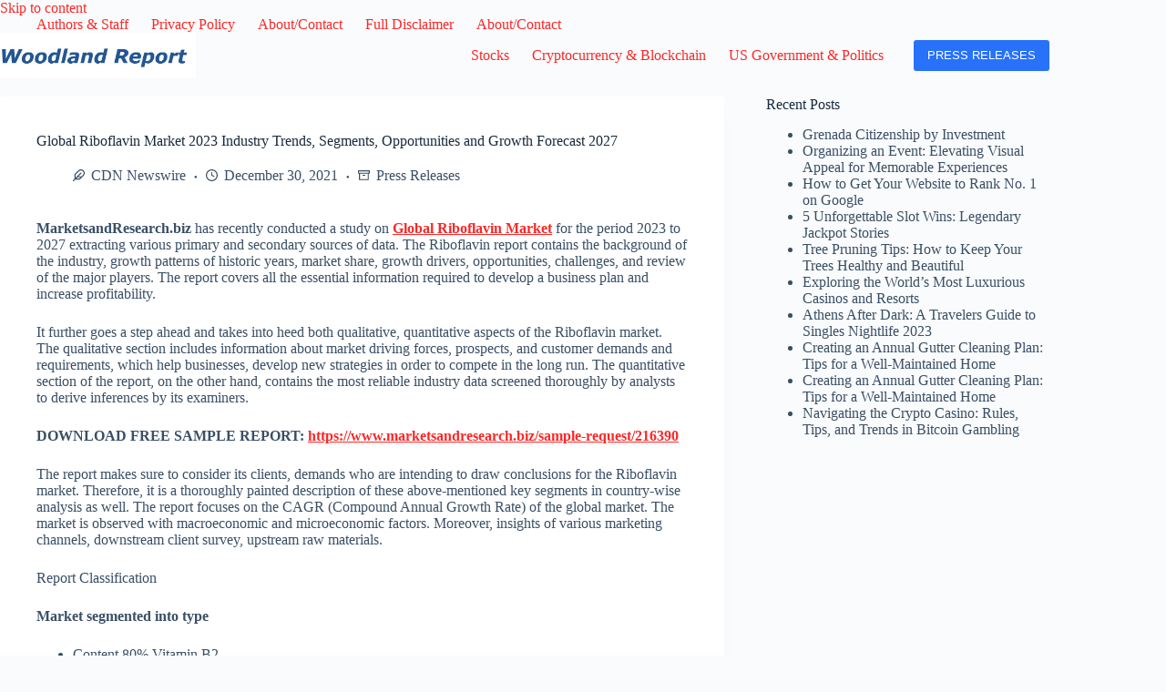

--- FILE ---
content_type: text/html; charset=UTF-8
request_url: https://woodlandreport.com/2021/12/global-riboflavin-market-2021-industry-trends-segments-opportunities-and-growth-forecast-2027/
body_size: 24915
content:

<!doctype html>
<html lang="en-US" prefix="og: https://ogp.me/ns#">
<head><meta charset="UTF-8"><script>if(navigator.userAgent.match(/MSIE|Internet Explorer/i)||navigator.userAgent.match(/Trident\/7\..*?rv:11/i)){var href=document.location.href;if(!href.match(/[?&]nowprocket/)){if(href.indexOf("?")==-1){if(href.indexOf("#")==-1){document.location.href=href+"?nowprocket=1"}else{document.location.href=href.replace("#","?nowprocket=1#")}}else{if(href.indexOf("#")==-1){document.location.href=href+"&nowprocket=1"}else{document.location.href=href.replace("#","&nowprocket=1#")}}}}</script><script>(()=>{class RocketLazyLoadScripts{constructor(){this.v="2.0.4",this.userEvents=["keydown","keyup","mousedown","mouseup","mousemove","mouseover","mouseout","touchmove","touchstart","touchend","touchcancel","wheel","click","dblclick","input"],this.attributeEvents=["onblur","onclick","oncontextmenu","ondblclick","onfocus","onmousedown","onmouseenter","onmouseleave","onmousemove","onmouseout","onmouseover","onmouseup","onmousewheel","onscroll","onsubmit"]}async t(){this.i(),this.o(),/iP(ad|hone)/.test(navigator.userAgent)&&this.h(),this.u(),this.l(this),this.m(),this.k(this),this.p(this),this._(),await Promise.all([this.R(),this.L()]),this.lastBreath=Date.now(),this.S(this),this.P(),this.D(),this.O(),this.M(),await this.C(this.delayedScripts.normal),await this.C(this.delayedScripts.defer),await this.C(this.delayedScripts.async),await this.T(),await this.F(),await this.j(),await this.A(),window.dispatchEvent(new Event("rocket-allScriptsLoaded")),this.everythingLoaded=!0,this.lastTouchEnd&&await new Promise(t=>setTimeout(t,500-Date.now()+this.lastTouchEnd)),this.I(),this.H(),this.U(),this.W()}i(){this.CSPIssue=sessionStorage.getItem("rocketCSPIssue"),document.addEventListener("securitypolicyviolation",t=>{this.CSPIssue||"script-src-elem"!==t.violatedDirective||"data"!==t.blockedURI||(this.CSPIssue=!0,sessionStorage.setItem("rocketCSPIssue",!0))},{isRocket:!0})}o(){window.addEventListener("pageshow",t=>{this.persisted=t.persisted,this.realWindowLoadedFired=!0},{isRocket:!0}),window.addEventListener("pagehide",()=>{this.onFirstUserAction=null},{isRocket:!0})}h(){let t;function e(e){t=e}window.addEventListener("touchstart",e,{isRocket:!0}),window.addEventListener("touchend",function i(o){o.changedTouches[0]&&t.changedTouches[0]&&Math.abs(o.changedTouches[0].pageX-t.changedTouches[0].pageX)<10&&Math.abs(o.changedTouches[0].pageY-t.changedTouches[0].pageY)<10&&o.timeStamp-t.timeStamp<200&&(window.removeEventListener("touchstart",e,{isRocket:!0}),window.removeEventListener("touchend",i,{isRocket:!0}),"INPUT"===o.target.tagName&&"text"===o.target.type||(o.target.dispatchEvent(new TouchEvent("touchend",{target:o.target,bubbles:!0})),o.target.dispatchEvent(new MouseEvent("mouseover",{target:o.target,bubbles:!0})),o.target.dispatchEvent(new PointerEvent("click",{target:o.target,bubbles:!0,cancelable:!0,detail:1,clientX:o.changedTouches[0].clientX,clientY:o.changedTouches[0].clientY})),event.preventDefault()))},{isRocket:!0})}q(t){this.userActionTriggered||("mousemove"!==t.type||this.firstMousemoveIgnored?"keyup"===t.type||"mouseover"===t.type||"mouseout"===t.type||(this.userActionTriggered=!0,this.onFirstUserAction&&this.onFirstUserAction()):this.firstMousemoveIgnored=!0),"click"===t.type&&t.preventDefault(),t.stopPropagation(),t.stopImmediatePropagation(),"touchstart"===this.lastEvent&&"touchend"===t.type&&(this.lastTouchEnd=Date.now()),"click"===t.type&&(this.lastTouchEnd=0),this.lastEvent=t.type,t.composedPath&&t.composedPath()[0].getRootNode()instanceof ShadowRoot&&(t.rocketTarget=t.composedPath()[0]),this.savedUserEvents.push(t)}u(){this.savedUserEvents=[],this.userEventHandler=this.q.bind(this),this.userEvents.forEach(t=>window.addEventListener(t,this.userEventHandler,{passive:!1,isRocket:!0})),document.addEventListener("visibilitychange",this.userEventHandler,{isRocket:!0})}U(){this.userEvents.forEach(t=>window.removeEventListener(t,this.userEventHandler,{passive:!1,isRocket:!0})),document.removeEventListener("visibilitychange",this.userEventHandler,{isRocket:!0}),this.savedUserEvents.forEach(t=>{(t.rocketTarget||t.target).dispatchEvent(new window[t.constructor.name](t.type,t))})}m(){const t="return false",e=Array.from(this.attributeEvents,t=>"data-rocket-"+t),i="["+this.attributeEvents.join("],[")+"]",o="[data-rocket-"+this.attributeEvents.join("],[data-rocket-")+"]",s=(e,i,o)=>{o&&o!==t&&(e.setAttribute("data-rocket-"+i,o),e["rocket"+i]=new Function("event",o),e.setAttribute(i,t))};new MutationObserver(t=>{for(const n of t)"attributes"===n.type&&(n.attributeName.startsWith("data-rocket-")||this.everythingLoaded?n.attributeName.startsWith("data-rocket-")&&this.everythingLoaded&&this.N(n.target,n.attributeName.substring(12)):s(n.target,n.attributeName,n.target.getAttribute(n.attributeName))),"childList"===n.type&&n.addedNodes.forEach(t=>{if(t.nodeType===Node.ELEMENT_NODE)if(this.everythingLoaded)for(const i of[t,...t.querySelectorAll(o)])for(const t of i.getAttributeNames())e.includes(t)&&this.N(i,t.substring(12));else for(const e of[t,...t.querySelectorAll(i)])for(const t of e.getAttributeNames())this.attributeEvents.includes(t)&&s(e,t,e.getAttribute(t))})}).observe(document,{subtree:!0,childList:!0,attributeFilter:[...this.attributeEvents,...e]})}I(){this.attributeEvents.forEach(t=>{document.querySelectorAll("[data-rocket-"+t+"]").forEach(e=>{this.N(e,t)})})}N(t,e){const i=t.getAttribute("data-rocket-"+e);i&&(t.setAttribute(e,i),t.removeAttribute("data-rocket-"+e))}k(t){Object.defineProperty(HTMLElement.prototype,"onclick",{get(){return this.rocketonclick||null},set(e){this.rocketonclick=e,this.setAttribute(t.everythingLoaded?"onclick":"data-rocket-onclick","this.rocketonclick(event)")}})}S(t){function e(e,i){let o=e[i];e[i]=null,Object.defineProperty(e,i,{get:()=>o,set(s){t.everythingLoaded?o=s:e["rocket"+i]=o=s}})}e(document,"onreadystatechange"),e(window,"onload"),e(window,"onpageshow");try{Object.defineProperty(document,"readyState",{get:()=>t.rocketReadyState,set(e){t.rocketReadyState=e},configurable:!0}),document.readyState="loading"}catch(t){console.log("WPRocket DJE readyState conflict, bypassing")}}l(t){this.originalAddEventListener=EventTarget.prototype.addEventListener,this.originalRemoveEventListener=EventTarget.prototype.removeEventListener,this.savedEventListeners=[],EventTarget.prototype.addEventListener=function(e,i,o){o&&o.isRocket||!t.B(e,this)&&!t.userEvents.includes(e)||t.B(e,this)&&!t.userActionTriggered||e.startsWith("rocket-")||t.everythingLoaded?t.originalAddEventListener.call(this,e,i,o):(t.savedEventListeners.push({target:this,remove:!1,type:e,func:i,options:o}),"mouseenter"!==e&&"mouseleave"!==e||t.originalAddEventListener.call(this,e,t.savedUserEvents.push,o))},EventTarget.prototype.removeEventListener=function(e,i,o){o&&o.isRocket||!t.B(e,this)&&!t.userEvents.includes(e)||t.B(e,this)&&!t.userActionTriggered||e.startsWith("rocket-")||t.everythingLoaded?t.originalRemoveEventListener.call(this,e,i,o):t.savedEventListeners.push({target:this,remove:!0,type:e,func:i,options:o})}}J(t,e){this.savedEventListeners=this.savedEventListeners.filter(i=>{let o=i.type,s=i.target||window;return e!==o||t!==s||(this.B(o,s)&&(i.type="rocket-"+o),this.$(i),!1)})}H(){EventTarget.prototype.addEventListener=this.originalAddEventListener,EventTarget.prototype.removeEventListener=this.originalRemoveEventListener,this.savedEventListeners.forEach(t=>this.$(t))}$(t){t.remove?this.originalRemoveEventListener.call(t.target,t.type,t.func,t.options):this.originalAddEventListener.call(t.target,t.type,t.func,t.options)}p(t){let e;function i(e){return t.everythingLoaded?e:e.split(" ").map(t=>"load"===t||t.startsWith("load.")?"rocket-jquery-load":t).join(" ")}function o(o){function s(e){const s=o.fn[e];o.fn[e]=o.fn.init.prototype[e]=function(){return this[0]===window&&t.userActionTriggered&&("string"==typeof arguments[0]||arguments[0]instanceof String?arguments[0]=i(arguments[0]):"object"==typeof arguments[0]&&Object.keys(arguments[0]).forEach(t=>{const e=arguments[0][t];delete arguments[0][t],arguments[0][i(t)]=e})),s.apply(this,arguments),this}}if(o&&o.fn&&!t.allJQueries.includes(o)){const e={DOMContentLoaded:[],"rocket-DOMContentLoaded":[]};for(const t in e)document.addEventListener(t,()=>{e[t].forEach(t=>t())},{isRocket:!0});o.fn.ready=o.fn.init.prototype.ready=function(i){function s(){parseInt(o.fn.jquery)>2?setTimeout(()=>i.bind(document)(o)):i.bind(document)(o)}return"function"==typeof i&&(t.realDomReadyFired?!t.userActionTriggered||t.fauxDomReadyFired?s():e["rocket-DOMContentLoaded"].push(s):e.DOMContentLoaded.push(s)),o([])},s("on"),s("one"),s("off"),t.allJQueries.push(o)}e=o}t.allJQueries=[],o(window.jQuery),Object.defineProperty(window,"jQuery",{get:()=>e,set(t){o(t)}})}P(){const t=new Map;document.write=document.writeln=function(e){const i=document.currentScript,o=document.createRange(),s=i.parentElement;let n=t.get(i);void 0===n&&(n=i.nextSibling,t.set(i,n));const c=document.createDocumentFragment();o.setStart(c,0),c.appendChild(o.createContextualFragment(e)),s.insertBefore(c,n)}}async R(){return new Promise(t=>{this.userActionTriggered?t():this.onFirstUserAction=t})}async L(){return new Promise(t=>{document.addEventListener("DOMContentLoaded",()=>{this.realDomReadyFired=!0,t()},{isRocket:!0})})}async j(){return this.realWindowLoadedFired?Promise.resolve():new Promise(t=>{window.addEventListener("load",t,{isRocket:!0})})}M(){this.pendingScripts=[];this.scriptsMutationObserver=new MutationObserver(t=>{for(const e of t)e.addedNodes.forEach(t=>{"SCRIPT"!==t.tagName||t.noModule||t.isWPRocket||this.pendingScripts.push({script:t,promise:new Promise(e=>{const i=()=>{const i=this.pendingScripts.findIndex(e=>e.script===t);i>=0&&this.pendingScripts.splice(i,1),e()};t.addEventListener("load",i,{isRocket:!0}),t.addEventListener("error",i,{isRocket:!0}),setTimeout(i,1e3)})})})}),this.scriptsMutationObserver.observe(document,{childList:!0,subtree:!0})}async F(){await this.X(),this.pendingScripts.length?(await this.pendingScripts[0].promise,await this.F()):this.scriptsMutationObserver.disconnect()}D(){this.delayedScripts={normal:[],async:[],defer:[]},document.querySelectorAll("script[type$=rocketlazyloadscript]").forEach(t=>{t.hasAttribute("data-rocket-src")?t.hasAttribute("async")&&!1!==t.async?this.delayedScripts.async.push(t):t.hasAttribute("defer")&&!1!==t.defer||"module"===t.getAttribute("data-rocket-type")?this.delayedScripts.defer.push(t):this.delayedScripts.normal.push(t):this.delayedScripts.normal.push(t)})}async _(){await this.L();let t=[];document.querySelectorAll("script[type$=rocketlazyloadscript][data-rocket-src]").forEach(e=>{let i=e.getAttribute("data-rocket-src");if(i&&!i.startsWith("data:")){i.startsWith("//")&&(i=location.protocol+i);try{const o=new URL(i).origin;o!==location.origin&&t.push({src:o,crossOrigin:e.crossOrigin||"module"===e.getAttribute("data-rocket-type")})}catch(t){}}}),t=[...new Map(t.map(t=>[JSON.stringify(t),t])).values()],this.Y(t,"preconnect")}async G(t){if(await this.K(),!0!==t.noModule||!("noModule"in HTMLScriptElement.prototype))return new Promise(e=>{let i;function o(){(i||t).setAttribute("data-rocket-status","executed"),e()}try{if(navigator.userAgent.includes("Firefox/")||""===navigator.vendor||this.CSPIssue)i=document.createElement("script"),[...t.attributes].forEach(t=>{let e=t.nodeName;"type"!==e&&("data-rocket-type"===e&&(e="type"),"data-rocket-src"===e&&(e="src"),i.setAttribute(e,t.nodeValue))}),t.text&&(i.text=t.text),t.nonce&&(i.nonce=t.nonce),i.hasAttribute("src")?(i.addEventListener("load",o,{isRocket:!0}),i.addEventListener("error",()=>{i.setAttribute("data-rocket-status","failed-network"),e()},{isRocket:!0}),setTimeout(()=>{i.isConnected||e()},1)):(i.text=t.text,o()),i.isWPRocket=!0,t.parentNode.replaceChild(i,t);else{const i=t.getAttribute("data-rocket-type"),s=t.getAttribute("data-rocket-src");i?(t.type=i,t.removeAttribute("data-rocket-type")):t.removeAttribute("type"),t.addEventListener("load",o,{isRocket:!0}),t.addEventListener("error",i=>{this.CSPIssue&&i.target.src.startsWith("data:")?(console.log("WPRocket: CSP fallback activated"),t.removeAttribute("src"),this.G(t).then(e)):(t.setAttribute("data-rocket-status","failed-network"),e())},{isRocket:!0}),s?(t.fetchPriority="high",t.removeAttribute("data-rocket-src"),t.src=s):t.src="data:text/javascript;base64,"+window.btoa(unescape(encodeURIComponent(t.text)))}}catch(i){t.setAttribute("data-rocket-status","failed-transform"),e()}});t.setAttribute("data-rocket-status","skipped")}async C(t){const e=t.shift();return e?(e.isConnected&&await this.G(e),this.C(t)):Promise.resolve()}O(){this.Y([...this.delayedScripts.normal,...this.delayedScripts.defer,...this.delayedScripts.async],"preload")}Y(t,e){this.trash=this.trash||[];let i=!0;var o=document.createDocumentFragment();t.forEach(t=>{const s=t.getAttribute&&t.getAttribute("data-rocket-src")||t.src;if(s&&!s.startsWith("data:")){const n=document.createElement("link");n.href=s,n.rel=e,"preconnect"!==e&&(n.as="script",n.fetchPriority=i?"high":"low"),t.getAttribute&&"module"===t.getAttribute("data-rocket-type")&&(n.crossOrigin=!0),t.crossOrigin&&(n.crossOrigin=t.crossOrigin),t.integrity&&(n.integrity=t.integrity),t.nonce&&(n.nonce=t.nonce),o.appendChild(n),this.trash.push(n),i=!1}}),document.head.appendChild(o)}W(){this.trash.forEach(t=>t.remove())}async T(){try{document.readyState="interactive"}catch(t){}this.fauxDomReadyFired=!0;try{await this.K(),this.J(document,"readystatechange"),document.dispatchEvent(new Event("rocket-readystatechange")),await this.K(),document.rocketonreadystatechange&&document.rocketonreadystatechange(),await this.K(),this.J(document,"DOMContentLoaded"),document.dispatchEvent(new Event("rocket-DOMContentLoaded")),await this.K(),this.J(window,"DOMContentLoaded"),window.dispatchEvent(new Event("rocket-DOMContentLoaded"))}catch(t){console.error(t)}}async A(){try{document.readyState="complete"}catch(t){}try{await this.K(),this.J(document,"readystatechange"),document.dispatchEvent(new Event("rocket-readystatechange")),await this.K(),document.rocketonreadystatechange&&document.rocketonreadystatechange(),await this.K(),this.J(window,"load"),window.dispatchEvent(new Event("rocket-load")),await this.K(),window.rocketonload&&window.rocketonload(),await this.K(),this.allJQueries.forEach(t=>t(window).trigger("rocket-jquery-load")),await this.K(),this.J(window,"pageshow");const t=new Event("rocket-pageshow");t.persisted=this.persisted,window.dispatchEvent(t),await this.K(),window.rocketonpageshow&&window.rocketonpageshow({persisted:this.persisted})}catch(t){console.error(t)}}async K(){Date.now()-this.lastBreath>45&&(await this.X(),this.lastBreath=Date.now())}async X(){return document.hidden?new Promise(t=>setTimeout(t)):new Promise(t=>requestAnimationFrame(t))}B(t,e){return e===document&&"readystatechange"===t||(e===document&&"DOMContentLoaded"===t||(e===window&&"DOMContentLoaded"===t||(e===window&&"load"===t||e===window&&"pageshow"===t)))}static run(){(new RocketLazyLoadScripts).t()}}RocketLazyLoadScripts.run()})();</script>
	
	
	<meta name="viewport" content="width=device-width, initial-scale=1, maximum-scale=5, viewport-fit=cover">
	<link rel="profile" href="https://gmpg.org/xfn/11">

	
<!-- Search Engine Optimization by Rank Math - https://rankmath.com/ -->
<title>Global Riboflavin Market 2023 Industry Trends, Segments, Opportunities and Growth Forecast 2027</title>
<meta name="description" content="MarketsandResearch.biz has recently conducted a study on Global Riboflavin Market for the period 2023 to 2027 extracting various primary and secondary sources"/>
<meta name="robots" content="follow, index, max-snippet:-1, max-video-preview:-1, max-image-preview:large"/>
<link rel="canonical" href="https://woodlandreport.com/2021/12/global-riboflavin-market-2021-industry-trends-segments-opportunities-and-growth-forecast-2027/" />
<meta property="og:locale" content="en_US" />
<meta property="og:type" content="article" />
<meta property="og:title" content="Global Riboflavin Market 2023 Industry Trends, Segments, Opportunities and Growth Forecast 2027" />
<meta property="og:description" content="MarketsandResearch.biz has recently conducted a study on Global Riboflavin Market for the period 2023 to 2027 extracting various primary and secondary sources" />
<meta property="og:url" content="https://woodlandreport.com/2021/12/global-riboflavin-market-2021-industry-trends-segments-opportunities-and-growth-forecast-2027/" />
<meta property="og:site_name" content="Woodland Report" />
<meta property="article:publisher" content="https://www.facebook.com/woodlandreport" />
<meta property="article:section" content="Press Releases" />
<meta property="og:image" content="https://woodlandreport.com/wp-content/uploads/2021/05/Woodland-Report-Social-Shar.jpg" />
<meta property="og:image:secure_url" content="https://woodlandreport.com/wp-content/uploads/2021/05/Woodland-Report-Social-Shar.jpg" />
<meta property="og:image:width" content="810" />
<meta property="og:image:height" content="456" />
<meta property="og:image:alt" content="Global Riboflavin Market 2023 Industry Trends, Segments, Opportunities and Growth Forecast 2027" />
<meta property="og:image:type" content="image/jpeg" />
<meta property="article:published_time" content="2021-12-30T06:31:34+01:00" />
<meta name="twitter:card" content="summary_large_image" />
<meta name="twitter:title" content="Global Riboflavin Market 2023 Industry Trends, Segments, Opportunities and Growth Forecast 2027" />
<meta name="twitter:description" content="MarketsandResearch.biz has recently conducted a study on Global Riboflavin Market for the period 2023 to 2027 extracting various primary and secondary sources" />
<meta name="twitter:site" content="@WoodlandsReport" />
<meta name="twitter:creator" content="@WoodlandsReport" />
<meta name="twitter:image" content="https://woodlandreport.com/wp-content/uploads/2021/05/Woodland-Report-Social-Shar.jpg" />
<meta name="twitter:label1" content="Written by" />
<meta name="twitter:data1" content="CDN Newswire" />
<meta name="twitter:label2" content="Time to read" />
<meta name="twitter:data2" content="2 minutes" />
<script type="application/ld+json" class="rank-math-schema">{"@context":"https://schema.org","@graph":[{"@type":"Organization","@id":"https://woodlandreport.com/#organization","name":"Woodland Report","url":"https://woodlandreport.com","sameAs":["https://www.facebook.com/woodlandreport","https://twitter.com/WoodlandsReport"],"logo":{"@type":"ImageObject","@id":"https://woodlandreport.com/#logo","url":"https://woodlandreport.com/wp-content/uploads/2021/05/cropped-Woodland-Report-178x100-1.jpg","contentUrl":"https://woodlandreport.com/wp-content/uploads/2021/05/cropped-Woodland-Report-178x100-1.jpg","caption":"Woodland Report","inLanguage":"en-US","width":"512","height":"512"}},{"@type":"WebSite","@id":"https://woodlandreport.com/#website","url":"https://woodlandreport.com","name":"Woodland Report","publisher":{"@id":"https://woodlandreport.com/#organization"},"inLanguage":"en-US"},{"@type":"ImageObject","@id":"https://woodlandreport.com/wp-content/uploads/2021/05/Woodland-Report-Social-Shar.jpg","url":"https://woodlandreport.com/wp-content/uploads/2021/05/Woodland-Report-Social-Shar.jpg","width":"810","height":"456","inLanguage":"en-US"},{"@type":"BreadcrumbList","@id":"https://woodlandreport.com/2021/12/global-riboflavin-market-2021-industry-trends-segments-opportunities-and-growth-forecast-2027/#breadcrumb","itemListElement":[{"@type":"ListItem","position":"1","item":{"@id":"https://woodlandreport.com","name":"Home"}},{"@type":"ListItem","position":"2","item":{"@id":"https://woodlandreport.com/press-releases/","name":"Press Releases"}},{"@type":"ListItem","position":"3","item":{"@id":"https://woodlandreport.com/2021/12/global-riboflavin-market-2021-industry-trends-segments-opportunities-and-growth-forecast-2027/","name":"Global Riboflavin Market 2023 Industry Trends, Segments, Opportunities and Growth Forecast 2027"}}]},{"@type":"WebPage","@id":"https://woodlandreport.com/2021/12/global-riboflavin-market-2021-industry-trends-segments-opportunities-and-growth-forecast-2027/#webpage","url":"https://woodlandreport.com/2021/12/global-riboflavin-market-2021-industry-trends-segments-opportunities-and-growth-forecast-2027/","name":"Global Riboflavin Market 2023 Industry Trends, Segments, Opportunities and Growth Forecast 2027","datePublished":"2021-12-30T06:31:34+01:00","dateModified":"2021-12-30T06:31:34+01:00","isPartOf":{"@id":"https://woodlandreport.com/#website"},"primaryImageOfPage":{"@id":"https://woodlandreport.com/wp-content/uploads/2021/05/Woodland-Report-Social-Shar.jpg"},"inLanguage":"en-US","breadcrumb":{"@id":"https://woodlandreport.com/2021/12/global-riboflavin-market-2021-industry-trends-segments-opportunities-and-growth-forecast-2027/#breadcrumb"}},{"@type":"Person","@id":"https://woodlandreport.com/author/cdn-newswire/","name":"CDN Newswire","url":"https://woodlandreport.com/author/cdn-newswire/","image":{"@type":"ImageObject","@id":"https://secure.gravatar.com/avatar/8cc13a93d8b960fd984d2bf558c1d7374c22fc65125fec5849991891d61a3e43?s=96&amp;d=mm&amp;r=g","url":"https://secure.gravatar.com/avatar/8cc13a93d8b960fd984d2bf558c1d7374c22fc65125fec5849991891d61a3e43?s=96&amp;d=mm&amp;r=g","caption":"CDN Newswire","inLanguage":"en-US"},"worksFor":{"@id":"https://woodlandreport.com/#organization"}},{"@type":"Article","headline":"Global Riboflavin Market 2023 Industry Trends, Segments, Opportunities and Growth Forecast 2027","datePublished":"2021-12-30T06:31:34+01:00","dateModified":"2021-12-30T06:31:34+01:00","articleSection":"Press Releases","author":{"@id":"https://woodlandreport.com/author/cdn-newswire/","name":"CDN Newswire"},"publisher":{"@id":"https://woodlandreport.com/#organization"},"description":"MarketsandResearch.biz has recently conducted a study on Global Riboflavin Market for the period 2023 to 2027 extracting various primary and secondary sources","name":"Global Riboflavin Market 2023 Industry Trends, Segments, Opportunities and Growth Forecast 2027","@id":"https://woodlandreport.com/2021/12/global-riboflavin-market-2021-industry-trends-segments-opportunities-and-growth-forecast-2027/#richSnippet","isPartOf":{"@id":"https://woodlandreport.com/2021/12/global-riboflavin-market-2021-industry-trends-segments-opportunities-and-growth-forecast-2027/#webpage"},"image":{"@id":"https://woodlandreport.com/wp-content/uploads/2021/05/Woodland-Report-Social-Shar.jpg"},"inLanguage":"en-US","mainEntityOfPage":{"@id":"https://woodlandreport.com/2021/12/global-riboflavin-market-2021-industry-trends-segments-opportunities-and-growth-forecast-2027/#webpage"}}]}</script>
<!-- /Rank Math WordPress SEO plugin -->


<link rel="alternate" type="application/rss+xml" title="Woodland Report &raquo; Feed" href="https://woodlandreport.com/feed/" />
<link rel="alternate" type="application/rss+xml" title="Woodland Report &raquo; Comments Feed" href="https://woodlandreport.com/comments/feed/" />
<link rel="alternate" title="oEmbed (JSON)" type="application/json+oembed" href="https://woodlandreport.com/wp-json/oembed/1.0/embed?url=https%3A%2F%2Fwoodlandreport.com%2F2021%2F12%2Fglobal-riboflavin-market-2021-industry-trends-segments-opportunities-and-growth-forecast-2027%2F" />
<link rel="alternate" title="oEmbed (XML)" type="text/xml+oembed" href="https://woodlandreport.com/wp-json/oembed/1.0/embed?url=https%3A%2F%2Fwoodlandreport.com%2F2021%2F12%2Fglobal-riboflavin-market-2021-industry-trends-segments-opportunities-and-growth-forecast-2027%2F&#038;format=xml" />
<style id='wp-img-auto-sizes-contain-inline-css'>
img:is([sizes=auto i],[sizes^="auto," i]){contain-intrinsic-size:3000px 1500px}
/*# sourceURL=wp-img-auto-sizes-contain-inline-css */
</style>
<link data-minify="1" rel='stylesheet' id='blocksy-dynamic-global-css' href='https://woodlandreport.com/wp-content/cache/min/1/wp-content/uploads/blocksy/css/global.css?ver=1768614602' media='all' />
<link rel='stylesheet' id='wp-block-library-css' href='https://woodlandreport.com/wp-includes/css/dist/block-library/style.min.css?ver=6.9' media='all' />
<style id='global-styles-inline-css'>
:root{--wp--preset--aspect-ratio--square: 1;--wp--preset--aspect-ratio--4-3: 4/3;--wp--preset--aspect-ratio--3-4: 3/4;--wp--preset--aspect-ratio--3-2: 3/2;--wp--preset--aspect-ratio--2-3: 2/3;--wp--preset--aspect-ratio--16-9: 16/9;--wp--preset--aspect-ratio--9-16: 9/16;--wp--preset--color--black: #000000;--wp--preset--color--cyan-bluish-gray: #abb8c3;--wp--preset--color--white: #ffffff;--wp--preset--color--pale-pink: #f78da7;--wp--preset--color--vivid-red: #cf2e2e;--wp--preset--color--luminous-vivid-orange: #ff6900;--wp--preset--color--luminous-vivid-amber: #fcb900;--wp--preset--color--light-green-cyan: #7bdcb5;--wp--preset--color--vivid-green-cyan: #00d084;--wp--preset--color--pale-cyan-blue: #8ed1fc;--wp--preset--color--vivid-cyan-blue: #0693e3;--wp--preset--color--vivid-purple: #9b51e0;--wp--preset--color--palette-color-1: var(--theme-palette-color-1, #2872fa);--wp--preset--color--palette-color-2: var(--theme-palette-color-2, #1559ed);--wp--preset--color--palette-color-3: var(--theme-palette-color-3, #3A4F66);--wp--preset--color--palette-color-4: var(--theme-palette-color-4, #192a3d);--wp--preset--color--palette-color-5: var(--theme-palette-color-5, #e1e8ed);--wp--preset--color--palette-color-6: var(--theme-palette-color-6, #f2f5f7);--wp--preset--color--palette-color-7: var(--theme-palette-color-7, #FAFBFC);--wp--preset--color--palette-color-8: var(--theme-palette-color-8, #ffffff);--wp--preset--gradient--vivid-cyan-blue-to-vivid-purple: linear-gradient(135deg,rgb(6,147,227) 0%,rgb(155,81,224) 100%);--wp--preset--gradient--light-green-cyan-to-vivid-green-cyan: linear-gradient(135deg,rgb(122,220,180) 0%,rgb(0,208,130) 100%);--wp--preset--gradient--luminous-vivid-amber-to-luminous-vivid-orange: linear-gradient(135deg,rgb(252,185,0) 0%,rgb(255,105,0) 100%);--wp--preset--gradient--luminous-vivid-orange-to-vivid-red: linear-gradient(135deg,rgb(255,105,0) 0%,rgb(207,46,46) 100%);--wp--preset--gradient--very-light-gray-to-cyan-bluish-gray: linear-gradient(135deg,rgb(238,238,238) 0%,rgb(169,184,195) 100%);--wp--preset--gradient--cool-to-warm-spectrum: linear-gradient(135deg,rgb(74,234,220) 0%,rgb(151,120,209) 20%,rgb(207,42,186) 40%,rgb(238,44,130) 60%,rgb(251,105,98) 80%,rgb(254,248,76) 100%);--wp--preset--gradient--blush-light-purple: linear-gradient(135deg,rgb(255,206,236) 0%,rgb(152,150,240) 100%);--wp--preset--gradient--blush-bordeaux: linear-gradient(135deg,rgb(254,205,165) 0%,rgb(254,45,45) 50%,rgb(107,0,62) 100%);--wp--preset--gradient--luminous-dusk: linear-gradient(135deg,rgb(255,203,112) 0%,rgb(199,81,192) 50%,rgb(65,88,208) 100%);--wp--preset--gradient--pale-ocean: linear-gradient(135deg,rgb(255,245,203) 0%,rgb(182,227,212) 50%,rgb(51,167,181) 100%);--wp--preset--gradient--electric-grass: linear-gradient(135deg,rgb(202,248,128) 0%,rgb(113,206,126) 100%);--wp--preset--gradient--midnight: linear-gradient(135deg,rgb(2,3,129) 0%,rgb(40,116,252) 100%);--wp--preset--gradient--juicy-peach: linear-gradient(to right, #ffecd2 0%, #fcb69f 100%);--wp--preset--gradient--young-passion: linear-gradient(to right, #ff8177 0%, #ff867a 0%, #ff8c7f 21%, #f99185 52%, #cf556c 78%, #b12a5b 100%);--wp--preset--gradient--true-sunset: linear-gradient(to right, #fa709a 0%, #fee140 100%);--wp--preset--gradient--morpheus-den: linear-gradient(to top, #30cfd0 0%, #330867 100%);--wp--preset--gradient--plum-plate: linear-gradient(135deg, #667eea 0%, #764ba2 100%);--wp--preset--gradient--aqua-splash: linear-gradient(15deg, #13547a 0%, #80d0c7 100%);--wp--preset--gradient--love-kiss: linear-gradient(to top, #ff0844 0%, #ffb199 100%);--wp--preset--gradient--new-retrowave: linear-gradient(to top, #3b41c5 0%, #a981bb 49%, #ffc8a9 100%);--wp--preset--gradient--plum-bath: linear-gradient(to top, #cc208e 0%, #6713d2 100%);--wp--preset--gradient--high-flight: linear-gradient(to right, #0acffe 0%, #495aff 100%);--wp--preset--gradient--teen-party: linear-gradient(-225deg, #FF057C 0%, #8D0B93 50%, #321575 100%);--wp--preset--gradient--fabled-sunset: linear-gradient(-225deg, #231557 0%, #44107A 29%, #FF1361 67%, #FFF800 100%);--wp--preset--gradient--arielle-smile: radial-gradient(circle 248px at center, #16d9e3 0%, #30c7ec 47%, #46aef7 100%);--wp--preset--gradient--itmeo-branding: linear-gradient(180deg, #2af598 0%, #009efd 100%);--wp--preset--gradient--deep-blue: linear-gradient(to right, #6a11cb 0%, #2575fc 100%);--wp--preset--gradient--strong-bliss: linear-gradient(to right, #f78ca0 0%, #f9748f 19%, #fd868c 60%, #fe9a8b 100%);--wp--preset--gradient--sweet-period: linear-gradient(to top, #3f51b1 0%, #5a55ae 13%, #7b5fac 25%, #8f6aae 38%, #a86aa4 50%, #cc6b8e 62%, #f18271 75%, #f3a469 87%, #f7c978 100%);--wp--preset--gradient--purple-division: linear-gradient(to top, #7028e4 0%, #e5b2ca 100%);--wp--preset--gradient--cold-evening: linear-gradient(to top, #0c3483 0%, #a2b6df 100%, #6b8cce 100%, #a2b6df 100%);--wp--preset--gradient--mountain-rock: linear-gradient(to right, #868f96 0%, #596164 100%);--wp--preset--gradient--desert-hump: linear-gradient(to top, #c79081 0%, #dfa579 100%);--wp--preset--gradient--ethernal-constance: linear-gradient(to top, #09203f 0%, #537895 100%);--wp--preset--gradient--happy-memories: linear-gradient(-60deg, #ff5858 0%, #f09819 100%);--wp--preset--gradient--grown-early: linear-gradient(to top, #0ba360 0%, #3cba92 100%);--wp--preset--gradient--morning-salad: linear-gradient(-225deg, #B7F8DB 0%, #50A7C2 100%);--wp--preset--gradient--night-call: linear-gradient(-225deg, #AC32E4 0%, #7918F2 48%, #4801FF 100%);--wp--preset--gradient--mind-crawl: linear-gradient(-225deg, #473B7B 0%, #3584A7 51%, #30D2BE 100%);--wp--preset--gradient--angel-care: linear-gradient(-225deg, #FFE29F 0%, #FFA99F 48%, #FF719A 100%);--wp--preset--gradient--juicy-cake: linear-gradient(to top, #e14fad 0%, #f9d423 100%);--wp--preset--gradient--rich-metal: linear-gradient(to right, #d7d2cc 0%, #304352 100%);--wp--preset--gradient--mole-hall: linear-gradient(-20deg, #616161 0%, #9bc5c3 100%);--wp--preset--gradient--cloudy-knoxville: linear-gradient(120deg, #fdfbfb 0%, #ebedee 100%);--wp--preset--gradient--soft-grass: linear-gradient(to top, #c1dfc4 0%, #deecdd 100%);--wp--preset--gradient--saint-petersburg: linear-gradient(135deg, #f5f7fa 0%, #c3cfe2 100%);--wp--preset--gradient--everlasting-sky: linear-gradient(135deg, #fdfcfb 0%, #e2d1c3 100%);--wp--preset--gradient--kind-steel: linear-gradient(-20deg, #e9defa 0%, #fbfcdb 100%);--wp--preset--gradient--over-sun: linear-gradient(60deg, #abecd6 0%, #fbed96 100%);--wp--preset--gradient--premium-white: linear-gradient(to top, #d5d4d0 0%, #d5d4d0 1%, #eeeeec 31%, #efeeec 75%, #e9e9e7 100%);--wp--preset--gradient--clean-mirror: linear-gradient(45deg, #93a5cf 0%, #e4efe9 100%);--wp--preset--gradient--wild-apple: linear-gradient(to top, #d299c2 0%, #fef9d7 100%);--wp--preset--gradient--snow-again: linear-gradient(to top, #e6e9f0 0%, #eef1f5 100%);--wp--preset--gradient--confident-cloud: linear-gradient(to top, #dad4ec 0%, #dad4ec 1%, #f3e7e9 100%);--wp--preset--gradient--glass-water: linear-gradient(to top, #dfe9f3 0%, white 100%);--wp--preset--gradient--perfect-white: linear-gradient(-225deg, #E3FDF5 0%, #FFE6FA 100%);--wp--preset--font-size--small: 13px;--wp--preset--font-size--medium: 20px;--wp--preset--font-size--large: clamp(22px, 1.375rem + ((1vw - 3.2px) * 0.625), 30px);--wp--preset--font-size--x-large: clamp(30px, 1.875rem + ((1vw - 3.2px) * 1.563), 50px);--wp--preset--font-size--xx-large: clamp(45px, 2.813rem + ((1vw - 3.2px) * 2.734), 80px);--wp--preset--spacing--20: 0.44rem;--wp--preset--spacing--30: 0.67rem;--wp--preset--spacing--40: 1rem;--wp--preset--spacing--50: 1.5rem;--wp--preset--spacing--60: 2.25rem;--wp--preset--spacing--70: 3.38rem;--wp--preset--spacing--80: 5.06rem;--wp--preset--shadow--natural: 6px 6px 9px rgba(0, 0, 0, 0.2);--wp--preset--shadow--deep: 12px 12px 50px rgba(0, 0, 0, 0.4);--wp--preset--shadow--sharp: 6px 6px 0px rgba(0, 0, 0, 0.2);--wp--preset--shadow--outlined: 6px 6px 0px -3px rgb(255, 255, 255), 6px 6px rgb(0, 0, 0);--wp--preset--shadow--crisp: 6px 6px 0px rgb(0, 0, 0);}:root { --wp--style--global--content-size: var(--theme-block-max-width);--wp--style--global--wide-size: var(--theme-block-wide-max-width); }:where(body) { margin: 0; }.wp-site-blocks > .alignleft { float: left; margin-right: 2em; }.wp-site-blocks > .alignright { float: right; margin-left: 2em; }.wp-site-blocks > .aligncenter { justify-content: center; margin-left: auto; margin-right: auto; }:where(.wp-site-blocks) > * { margin-block-start: var(--theme-content-spacing); margin-block-end: 0; }:where(.wp-site-blocks) > :first-child { margin-block-start: 0; }:where(.wp-site-blocks) > :last-child { margin-block-end: 0; }:root { --wp--style--block-gap: var(--theme-content-spacing); }:root :where(.is-layout-flow) > :first-child{margin-block-start: 0;}:root :where(.is-layout-flow) > :last-child{margin-block-end: 0;}:root :where(.is-layout-flow) > *{margin-block-start: var(--theme-content-spacing);margin-block-end: 0;}:root :where(.is-layout-constrained) > :first-child{margin-block-start: 0;}:root :where(.is-layout-constrained) > :last-child{margin-block-end: 0;}:root :where(.is-layout-constrained) > *{margin-block-start: var(--theme-content-spacing);margin-block-end: 0;}:root :where(.is-layout-flex){gap: var(--theme-content-spacing);}:root :where(.is-layout-grid){gap: var(--theme-content-spacing);}.is-layout-flow > .alignleft{float: left;margin-inline-start: 0;margin-inline-end: 2em;}.is-layout-flow > .alignright{float: right;margin-inline-start: 2em;margin-inline-end: 0;}.is-layout-flow > .aligncenter{margin-left: auto !important;margin-right: auto !important;}.is-layout-constrained > .alignleft{float: left;margin-inline-start: 0;margin-inline-end: 2em;}.is-layout-constrained > .alignright{float: right;margin-inline-start: 2em;margin-inline-end: 0;}.is-layout-constrained > .aligncenter{margin-left: auto !important;margin-right: auto !important;}.is-layout-constrained > :where(:not(.alignleft):not(.alignright):not(.alignfull)){max-width: var(--wp--style--global--content-size);margin-left: auto !important;margin-right: auto !important;}.is-layout-constrained > .alignwide{max-width: var(--wp--style--global--wide-size);}body .is-layout-flex{display: flex;}.is-layout-flex{flex-wrap: wrap;align-items: center;}.is-layout-flex > :is(*, div){margin: 0;}body .is-layout-grid{display: grid;}.is-layout-grid > :is(*, div){margin: 0;}body{padding-top: 0px;padding-right: 0px;padding-bottom: 0px;padding-left: 0px;}:root :where(.wp-element-button, .wp-block-button__link){font-style: inherit;font-weight: inherit;letter-spacing: inherit;text-transform: inherit;}.has-black-color{color: var(--wp--preset--color--black) !important;}.has-cyan-bluish-gray-color{color: var(--wp--preset--color--cyan-bluish-gray) !important;}.has-white-color{color: var(--wp--preset--color--white) !important;}.has-pale-pink-color{color: var(--wp--preset--color--pale-pink) !important;}.has-vivid-red-color{color: var(--wp--preset--color--vivid-red) !important;}.has-luminous-vivid-orange-color{color: var(--wp--preset--color--luminous-vivid-orange) !important;}.has-luminous-vivid-amber-color{color: var(--wp--preset--color--luminous-vivid-amber) !important;}.has-light-green-cyan-color{color: var(--wp--preset--color--light-green-cyan) !important;}.has-vivid-green-cyan-color{color: var(--wp--preset--color--vivid-green-cyan) !important;}.has-pale-cyan-blue-color{color: var(--wp--preset--color--pale-cyan-blue) !important;}.has-vivid-cyan-blue-color{color: var(--wp--preset--color--vivid-cyan-blue) !important;}.has-vivid-purple-color{color: var(--wp--preset--color--vivid-purple) !important;}.has-palette-color-1-color{color: var(--wp--preset--color--palette-color-1) !important;}.has-palette-color-2-color{color: var(--wp--preset--color--palette-color-2) !important;}.has-palette-color-3-color{color: var(--wp--preset--color--palette-color-3) !important;}.has-palette-color-4-color{color: var(--wp--preset--color--palette-color-4) !important;}.has-palette-color-5-color{color: var(--wp--preset--color--palette-color-5) !important;}.has-palette-color-6-color{color: var(--wp--preset--color--palette-color-6) !important;}.has-palette-color-7-color{color: var(--wp--preset--color--palette-color-7) !important;}.has-palette-color-8-color{color: var(--wp--preset--color--palette-color-8) !important;}.has-black-background-color{background-color: var(--wp--preset--color--black) !important;}.has-cyan-bluish-gray-background-color{background-color: var(--wp--preset--color--cyan-bluish-gray) !important;}.has-white-background-color{background-color: var(--wp--preset--color--white) !important;}.has-pale-pink-background-color{background-color: var(--wp--preset--color--pale-pink) !important;}.has-vivid-red-background-color{background-color: var(--wp--preset--color--vivid-red) !important;}.has-luminous-vivid-orange-background-color{background-color: var(--wp--preset--color--luminous-vivid-orange) !important;}.has-luminous-vivid-amber-background-color{background-color: var(--wp--preset--color--luminous-vivid-amber) !important;}.has-light-green-cyan-background-color{background-color: var(--wp--preset--color--light-green-cyan) !important;}.has-vivid-green-cyan-background-color{background-color: var(--wp--preset--color--vivid-green-cyan) !important;}.has-pale-cyan-blue-background-color{background-color: var(--wp--preset--color--pale-cyan-blue) !important;}.has-vivid-cyan-blue-background-color{background-color: var(--wp--preset--color--vivid-cyan-blue) !important;}.has-vivid-purple-background-color{background-color: var(--wp--preset--color--vivid-purple) !important;}.has-palette-color-1-background-color{background-color: var(--wp--preset--color--palette-color-1) !important;}.has-palette-color-2-background-color{background-color: var(--wp--preset--color--palette-color-2) !important;}.has-palette-color-3-background-color{background-color: var(--wp--preset--color--palette-color-3) !important;}.has-palette-color-4-background-color{background-color: var(--wp--preset--color--palette-color-4) !important;}.has-palette-color-5-background-color{background-color: var(--wp--preset--color--palette-color-5) !important;}.has-palette-color-6-background-color{background-color: var(--wp--preset--color--palette-color-6) !important;}.has-palette-color-7-background-color{background-color: var(--wp--preset--color--palette-color-7) !important;}.has-palette-color-8-background-color{background-color: var(--wp--preset--color--palette-color-8) !important;}.has-black-border-color{border-color: var(--wp--preset--color--black) !important;}.has-cyan-bluish-gray-border-color{border-color: var(--wp--preset--color--cyan-bluish-gray) !important;}.has-white-border-color{border-color: var(--wp--preset--color--white) !important;}.has-pale-pink-border-color{border-color: var(--wp--preset--color--pale-pink) !important;}.has-vivid-red-border-color{border-color: var(--wp--preset--color--vivid-red) !important;}.has-luminous-vivid-orange-border-color{border-color: var(--wp--preset--color--luminous-vivid-orange) !important;}.has-luminous-vivid-amber-border-color{border-color: var(--wp--preset--color--luminous-vivid-amber) !important;}.has-light-green-cyan-border-color{border-color: var(--wp--preset--color--light-green-cyan) !important;}.has-vivid-green-cyan-border-color{border-color: var(--wp--preset--color--vivid-green-cyan) !important;}.has-pale-cyan-blue-border-color{border-color: var(--wp--preset--color--pale-cyan-blue) !important;}.has-vivid-cyan-blue-border-color{border-color: var(--wp--preset--color--vivid-cyan-blue) !important;}.has-vivid-purple-border-color{border-color: var(--wp--preset--color--vivid-purple) !important;}.has-palette-color-1-border-color{border-color: var(--wp--preset--color--palette-color-1) !important;}.has-palette-color-2-border-color{border-color: var(--wp--preset--color--palette-color-2) !important;}.has-palette-color-3-border-color{border-color: var(--wp--preset--color--palette-color-3) !important;}.has-palette-color-4-border-color{border-color: var(--wp--preset--color--palette-color-4) !important;}.has-palette-color-5-border-color{border-color: var(--wp--preset--color--palette-color-5) !important;}.has-palette-color-6-border-color{border-color: var(--wp--preset--color--palette-color-6) !important;}.has-palette-color-7-border-color{border-color: var(--wp--preset--color--palette-color-7) !important;}.has-palette-color-8-border-color{border-color: var(--wp--preset--color--palette-color-8) !important;}.has-vivid-cyan-blue-to-vivid-purple-gradient-background{background: var(--wp--preset--gradient--vivid-cyan-blue-to-vivid-purple) !important;}.has-light-green-cyan-to-vivid-green-cyan-gradient-background{background: var(--wp--preset--gradient--light-green-cyan-to-vivid-green-cyan) !important;}.has-luminous-vivid-amber-to-luminous-vivid-orange-gradient-background{background: var(--wp--preset--gradient--luminous-vivid-amber-to-luminous-vivid-orange) !important;}.has-luminous-vivid-orange-to-vivid-red-gradient-background{background: var(--wp--preset--gradient--luminous-vivid-orange-to-vivid-red) !important;}.has-very-light-gray-to-cyan-bluish-gray-gradient-background{background: var(--wp--preset--gradient--very-light-gray-to-cyan-bluish-gray) !important;}.has-cool-to-warm-spectrum-gradient-background{background: var(--wp--preset--gradient--cool-to-warm-spectrum) !important;}.has-blush-light-purple-gradient-background{background: var(--wp--preset--gradient--blush-light-purple) !important;}.has-blush-bordeaux-gradient-background{background: var(--wp--preset--gradient--blush-bordeaux) !important;}.has-luminous-dusk-gradient-background{background: var(--wp--preset--gradient--luminous-dusk) !important;}.has-pale-ocean-gradient-background{background: var(--wp--preset--gradient--pale-ocean) !important;}.has-electric-grass-gradient-background{background: var(--wp--preset--gradient--electric-grass) !important;}.has-midnight-gradient-background{background: var(--wp--preset--gradient--midnight) !important;}.has-juicy-peach-gradient-background{background: var(--wp--preset--gradient--juicy-peach) !important;}.has-young-passion-gradient-background{background: var(--wp--preset--gradient--young-passion) !important;}.has-true-sunset-gradient-background{background: var(--wp--preset--gradient--true-sunset) !important;}.has-morpheus-den-gradient-background{background: var(--wp--preset--gradient--morpheus-den) !important;}.has-plum-plate-gradient-background{background: var(--wp--preset--gradient--plum-plate) !important;}.has-aqua-splash-gradient-background{background: var(--wp--preset--gradient--aqua-splash) !important;}.has-love-kiss-gradient-background{background: var(--wp--preset--gradient--love-kiss) !important;}.has-new-retrowave-gradient-background{background: var(--wp--preset--gradient--new-retrowave) !important;}.has-plum-bath-gradient-background{background: var(--wp--preset--gradient--plum-bath) !important;}.has-high-flight-gradient-background{background: var(--wp--preset--gradient--high-flight) !important;}.has-teen-party-gradient-background{background: var(--wp--preset--gradient--teen-party) !important;}.has-fabled-sunset-gradient-background{background: var(--wp--preset--gradient--fabled-sunset) !important;}.has-arielle-smile-gradient-background{background: var(--wp--preset--gradient--arielle-smile) !important;}.has-itmeo-branding-gradient-background{background: var(--wp--preset--gradient--itmeo-branding) !important;}.has-deep-blue-gradient-background{background: var(--wp--preset--gradient--deep-blue) !important;}.has-strong-bliss-gradient-background{background: var(--wp--preset--gradient--strong-bliss) !important;}.has-sweet-period-gradient-background{background: var(--wp--preset--gradient--sweet-period) !important;}.has-purple-division-gradient-background{background: var(--wp--preset--gradient--purple-division) !important;}.has-cold-evening-gradient-background{background: var(--wp--preset--gradient--cold-evening) !important;}.has-mountain-rock-gradient-background{background: var(--wp--preset--gradient--mountain-rock) !important;}.has-desert-hump-gradient-background{background: var(--wp--preset--gradient--desert-hump) !important;}.has-ethernal-constance-gradient-background{background: var(--wp--preset--gradient--ethernal-constance) !important;}.has-happy-memories-gradient-background{background: var(--wp--preset--gradient--happy-memories) !important;}.has-grown-early-gradient-background{background: var(--wp--preset--gradient--grown-early) !important;}.has-morning-salad-gradient-background{background: var(--wp--preset--gradient--morning-salad) !important;}.has-night-call-gradient-background{background: var(--wp--preset--gradient--night-call) !important;}.has-mind-crawl-gradient-background{background: var(--wp--preset--gradient--mind-crawl) !important;}.has-angel-care-gradient-background{background: var(--wp--preset--gradient--angel-care) !important;}.has-juicy-cake-gradient-background{background: var(--wp--preset--gradient--juicy-cake) !important;}.has-rich-metal-gradient-background{background: var(--wp--preset--gradient--rich-metal) !important;}.has-mole-hall-gradient-background{background: var(--wp--preset--gradient--mole-hall) !important;}.has-cloudy-knoxville-gradient-background{background: var(--wp--preset--gradient--cloudy-knoxville) !important;}.has-soft-grass-gradient-background{background: var(--wp--preset--gradient--soft-grass) !important;}.has-saint-petersburg-gradient-background{background: var(--wp--preset--gradient--saint-petersburg) !important;}.has-everlasting-sky-gradient-background{background: var(--wp--preset--gradient--everlasting-sky) !important;}.has-kind-steel-gradient-background{background: var(--wp--preset--gradient--kind-steel) !important;}.has-over-sun-gradient-background{background: var(--wp--preset--gradient--over-sun) !important;}.has-premium-white-gradient-background{background: var(--wp--preset--gradient--premium-white) !important;}.has-clean-mirror-gradient-background{background: var(--wp--preset--gradient--clean-mirror) !important;}.has-wild-apple-gradient-background{background: var(--wp--preset--gradient--wild-apple) !important;}.has-snow-again-gradient-background{background: var(--wp--preset--gradient--snow-again) !important;}.has-confident-cloud-gradient-background{background: var(--wp--preset--gradient--confident-cloud) !important;}.has-glass-water-gradient-background{background: var(--wp--preset--gradient--glass-water) !important;}.has-perfect-white-gradient-background{background: var(--wp--preset--gradient--perfect-white) !important;}.has-small-font-size{font-size: var(--wp--preset--font-size--small) !important;}.has-medium-font-size{font-size: var(--wp--preset--font-size--medium) !important;}.has-large-font-size{font-size: var(--wp--preset--font-size--large) !important;}.has-x-large-font-size{font-size: var(--wp--preset--font-size--x-large) !important;}.has-xx-large-font-size{font-size: var(--wp--preset--font-size--xx-large) !important;}
:root :where(.wp-block-pullquote){font-size: clamp(0.984em, 0.984rem + ((1vw - 0.2em) * 0.645), 1.5em);line-height: 1.6;}
/*# sourceURL=global-styles-inline-css */
</style>
<link data-minify="1" rel='stylesheet' id='c4wp-public-css' href='https://woodlandreport.com/wp-content/cache/min/1/wp-content/plugins/wp-captcha/assets/css/c4wp-public.css?ver=1768614602' media='all' />
<link data-minify="1" rel='stylesheet' id='parent-style-css' href='https://woodlandreport.com/wp-content/cache/min/1/wp-content/themes/blocksy/style.css?ver=1768614602' media='all' />
<link data-minify="1" rel='stylesheet' id='ct-main-styles-css' href='https://woodlandreport.com/wp-content/cache/min/1/wp-content/themes/blocksy/static/bundle/main.min.css?ver=1768614602' media='all' />
<link rel='stylesheet' id='ct-page-title-styles-css' href='https://woodlandreport.com/wp-content/themes/blocksy/static/bundle/page-title.min.css?ver=2.1.25' media='all' />
<link rel='stylesheet' id='ct-sidebar-styles-css' href='https://woodlandreport.com/wp-content/themes/blocksy/static/bundle/sidebar.min.css?ver=2.1.25' media='all' />
<link rel='stylesheet' id='ct-stackable-styles-css' href='https://woodlandreport.com/wp-content/themes/blocksy/static/bundle/stackable.min.css?ver=2.1.25' media='all' />
<link rel='stylesheet' id='pwaforwp-style-css' href='https://woodlandreport.com/wp-content/plugins/pwa-for-wp/assets/css/pwaforwp-main.min.css?ver=1.7.83' media='all' />
<link rel='stylesheet' id='blocksy-ext-trending-styles-css' href='https://woodlandreport.com/wp-content/plugins/blocksy-companion/framework/extensions/trending/static/bundle/main.min.css?ver=2.1.25' media='all' />
<style id='rocket-lazyload-inline-css'>
.rll-youtube-player{position:relative;padding-bottom:56.23%;height:0;overflow:hidden;max-width:100%;}.rll-youtube-player:focus-within{outline: 2px solid currentColor;outline-offset: 5px;}.rll-youtube-player iframe{position:absolute;top:0;left:0;width:100%;height:100%;z-index:100;background:0 0}.rll-youtube-player img{bottom:0;display:block;left:0;margin:auto;max-width:100%;width:100%;position:absolute;right:0;top:0;border:none;height:auto;-webkit-transition:.4s all;-moz-transition:.4s all;transition:.4s all}.rll-youtube-player img:hover{-webkit-filter:brightness(75%)}.rll-youtube-player .play{height:100%;width:100%;left:0;top:0;position:absolute;background:url(https://woodlandreport.com/wp-content/plugins/wp-rocket/assets/img/youtube.png) no-repeat center;background-color: transparent !important;cursor:pointer;border:none;}.wp-embed-responsive .wp-has-aspect-ratio .rll-youtube-player{position:absolute;padding-bottom:0;width:100%;height:100%;top:0;bottom:0;left:0;right:0}
/*# sourceURL=rocket-lazyload-inline-css */
</style>
<script type="rocketlazyloadscript" data-minify="1" data-rocket-src="https://woodlandreport.com/wp-content/cache/min/1/wp-content/plugins/stop-user-enumeration/frontend/js/frontend.js?ver=1768614602" id="stop-user-enumeration-js" defer data-wp-strategy="defer"></script>
<script type="rocketlazyloadscript" data-rocket-src="https://woodlandreport.com/wp-includes/js/jquery/jquery.min.js?ver=3.7.1" id="jquery-core-js" data-rocket-defer defer></script>
<script type="rocketlazyloadscript" data-rocket-src="https://woodlandreport.com/wp-includes/js/jquery/jquery-migrate.min.js?ver=3.4.1" id="jquery-migrate-js" data-rocket-defer defer></script>
<script type="rocketlazyloadscript" data-minify="1" data-rocket-src="https://woodlandreport.com/wp-content/cache/min/1/wp-content/plugins/wp-captcha/assets/js/c4wp-public.js?ver=1768614602" id="c4wp-public-js" data-rocket-defer defer></script>
<link rel="https://api.w.org/" href="https://woodlandreport.com/wp-json/" /><link rel="alternate" title="JSON" type="application/json" href="https://woodlandreport.com/wp-json/wp/v2/posts/66634" /><link rel="EditURI" type="application/rsd+xml" title="RSD" href="https://woodlandreport.com/xmlrpc.php?rsd" />
<meta name="generator" content="WordPress 6.9" />
<link rel='shortlink' href='https://woodlandreport.com/?p=66634' />
<noscript><link rel='stylesheet' href='https://woodlandreport.com/wp-content/themes/blocksy/static/bundle/no-scripts.min.css' type='text/css'></noscript>
<link rel="icon" href="https://woodlandreport.com/wp-content/uploads/2021/05/cropped-Woodland-Report-178x100-1-32x32.jpg" sizes="32x32" />
<link rel="icon" href="https://woodlandreport.com/wp-content/uploads/2021/05/cropped-Woodland-Report-178x100-1-192x192.jpg" sizes="192x192" />
<meta name="msapplication-TileImage" content="https://woodlandreport.com/wp-content/uploads/2021/05/cropped-Woodland-Report-178x100-1-270x270.jpg" />
<meta name="pwaforwp" content="wordpress-plugin"/>
        <meta name="theme-color" content="#D5E0EB">
        <meta name="apple-mobile-web-app-title" content="Woodland Report">
        <meta name="application-name" content="Woodland Report">
        <meta name="apple-mobile-web-app-capable" content="yes">
        <meta name="apple-mobile-web-app-status-bar-style" content="default">
        <meta name="mobile-web-app-capable" content="yes">
        <meta name="apple-touch-fullscreen" content="yes">
<link rel="apple-touch-icon" sizes="192x192" href="https://woodlandreport.com/wp-content/plugins/pwa-for-wp/images/logo.png">
<link rel="apple-touch-icon" sizes="512x512" href="https://woodlandreport.com/wp-content/plugins/pwa-for-wp/images/logo-512x512.png">
		<style id="wp-custom-css">
			.entry-content h2 {
	margin-top: 0px
}		</style>
		<noscript><style id="rocket-lazyload-nojs-css">.rll-youtube-player, [data-lazy-src]{display:none !important;}</style></noscript>	
<meta name="generator" content="WP Rocket 3.19.4" data-wpr-features="wpr_delay_js wpr_defer_js wpr_minify_js wpr_lazyload_images wpr_lazyload_iframes wpr_minify_css wpr_preload_links wpr_desktop" /></head>

<body class="wp-singular post-template-default single single-post postid-66634 single-format-standard wp-custom-logo wp-embed-responsive wp-theme-blocksy wp-child-theme-blocksy-child stk--is-blocksy-theme" data-link="type-2" data-prefix="single_blog_post" data-footer="type-1" itemscope="itemscope" itemtype="https://schema.org/Blog">

<a class="skip-link show-on-focus" href="#main">
	Skip to content</a>

<a class="skip-link screen-reader-text" href="#main">Skip to content</a>
<div data-rocket-location-hash="60e919226ed28fc9b570ccec2a0e55b4" id="main-container">
	<header data-rocket-location-hash="4676c63924abf364789f6b615ca15d0f" id="header" class="ct-header" data-id="type-1" itemscope="" itemtype="https://schema.org/WPHeader"><div data-rocket-location-hash="f1a4a2d130c97550f24136b38577d571" data-device="desktop"><div data-row="top" data-column-set="1"><div class="ct-container"><div data-column="start" data-placements="1"><div data-items="primary">
<nav
	id="header-menu-2"
	class="header-menu-2 menu-container"
	data-id="menu-secondary" data-interaction="hover"	data-menu="type-1"
	data-dropdown="type-1:simple"		data-responsive="no"	itemscope="" itemtype="https://schema.org/SiteNavigationElement"	aria-label="Main Menu Primary">

	<ul id="menu-main-menu-primary" class="menu"><li id="menu-item-3310" class="menu-item menu-item-type-post_type menu-item-object-page menu-item-3310"><a href="https://woodlandreport.com/authors-staff/" class="ct-menu-link" data-wpel-link="internal">Authors &#038; Staff</a></li>
<li id="menu-item-3207" class="menu-item menu-item-type-post_type menu-item-object-page menu-item-3207"><a href="https://woodlandreport.com/privacy-policy-2/" class="ct-menu-link" data-wpel-link="internal">Privacy Policy</a></li>
<li id="menu-item-3303" class="menu-item menu-item-type-post_type menu-item-object-page menu-item-3303"><a href="https://woodlandreport.com/about-contact/" class="ct-menu-link" data-wpel-link="internal">About/Contact</a></li>
<li id="menu-item-3667" class="menu-item menu-item-type-post_type menu-item-object-page menu-item-3667"><a href="https://woodlandreport.com/full-disclaimer/" class="ct-menu-link" data-wpel-link="internal">Full Disclaimer</a></li>
<li id="menu-item-98411" class="menu-item menu-item-type-post_type menu-item-object-page menu-item-98411"><a href="https://woodlandreport.com/about-contact/" class="ct-menu-link" data-wpel-link="internal">About/Contact</a></li>
</ul></nav>

</div></div></div></div><div data-row="middle" data-column-set="2"><div class="ct-container"><div data-column="start" data-placements="1"><div data-items="primary">
<div	class="site-branding"
	data-id="logo"		itemscope="itemscope" itemtype="https://schema.org/Organization">

			<a href="https://woodlandreport.com/" class="site-logo-container" rel="home" itemprop="url" data-wpel-link="internal"><img width="736" height="171" src="data:image/svg+xml,%3Csvg%20xmlns='http://www.w3.org/2000/svg'%20viewBox='0%200%20736%20171'%3E%3C/svg%3E" class="default-logo" alt="Woodland Report" decoding="async" fetchpriority="high" data-lazy-srcset="https://woodlandreport.com/wp-content/uploads/2021/05/cropped-Woodland-Report-Logo.jpg 736w, https://woodlandreport.com/wp-content/uploads/2021/05/cropped-Woodland-Report-Logo-300x70.jpg 300w" data-lazy-sizes="(max-width: 736px) 100vw, 736px" data-lazy-src="https://woodlandreport.com/wp-content/uploads/2021/05/cropped-Woodland-Report-Logo.jpg" /><noscript><img width="736" height="171" src="https://woodlandreport.com/wp-content/uploads/2021/05/cropped-Woodland-Report-Logo.jpg" class="default-logo" alt="Woodland Report" decoding="async" fetchpriority="high" srcset="https://woodlandreport.com/wp-content/uploads/2021/05/cropped-Woodland-Report-Logo.jpg 736w, https://woodlandreport.com/wp-content/uploads/2021/05/cropped-Woodland-Report-Logo-300x70.jpg 300w" sizes="(max-width: 736px) 100vw, 736px" /></noscript></a>	
	</div>

</div></div><div data-column="end" data-placements="1"><div data-items="primary">
<nav
	id="header-menu-1"
	class="header-menu-1 menu-container"
	data-id="menu" data-interaction="hover"	data-menu="type-1"
	data-dropdown="type-1:simple"		data-responsive="no"	itemscope="" itemtype="https://schema.org/SiteNavigationElement"	aria-label="Main Menu Primary 2">

	<ul id="menu-main-menu-primary-2" class="menu"><li id="menu-item-3227" class="menu-item menu-item-type-taxonomy menu-item-object-category menu-item-3227"><a href="https://woodlandreport.com/stocks/" class="ct-menu-link" data-wpel-link="internal">Stocks</a></li>
<li id="menu-item-3223" class="menu-item menu-item-type-taxonomy menu-item-object-category menu-item-3223"><a href="https://woodlandreport.com/cryptocurrency-blockchain/" class="ct-menu-link" data-wpel-link="internal">Cryptocurrency &amp; Blockchain</a></li>
<li id="menu-item-29815" class="menu-item menu-item-type-taxonomy menu-item-object-category menu-item-29815"><a href="https://woodlandreport.com/us-government-politics/" class="ct-menu-link" data-wpel-link="internal">US Government &amp; Politics</a></li>
</ul></nav>


<div
	class="ct-header-cta"
	data-id="button">
	<a href="/category/press-releases/" class="ct-button" data-size="small" aria-label="PRESS RELEASES" data-wpel-link="internal">
		PRESS RELEASES	</a>
</div>
</div></div></div></div></div><div data-rocket-location-hash="17eb7726dca2c2294c4b9af3bd1a5a48" data-device="mobile"><div data-row="middle" data-column-set="2"><div class="ct-container"><div data-column="start" data-placements="1"><div data-items="primary">
<div	class="site-branding"
	data-id="logo"		>

			<a href="https://woodlandreport.com/" class="site-logo-container" rel="home" itemprop="url" data-wpel-link="internal"><img width="736" height="171" src="data:image/svg+xml,%3Csvg%20xmlns='http://www.w3.org/2000/svg'%20viewBox='0%200%20736%20171'%3E%3C/svg%3E" class="default-logo" alt="Woodland Report" decoding="async" data-lazy-srcset="https://woodlandreport.com/wp-content/uploads/2021/05/cropped-Woodland-Report-Logo.jpg 736w, https://woodlandreport.com/wp-content/uploads/2021/05/cropped-Woodland-Report-Logo-300x70.jpg 300w" data-lazy-sizes="(max-width: 736px) 100vw, 736px" data-lazy-src="https://woodlandreport.com/wp-content/uploads/2021/05/cropped-Woodland-Report-Logo.jpg" /><noscript><img width="736" height="171" src="https://woodlandreport.com/wp-content/uploads/2021/05/cropped-Woodland-Report-Logo.jpg" class="default-logo" alt="Woodland Report" decoding="async" srcset="https://woodlandreport.com/wp-content/uploads/2021/05/cropped-Woodland-Report-Logo.jpg 736w, https://woodlandreport.com/wp-content/uploads/2021/05/cropped-Woodland-Report-Logo-300x70.jpg 300w" sizes="(max-width: 736px) 100vw, 736px" /></noscript></a>	
	</div>

</div></div><div data-column="end" data-placements="1"><div data-items="primary">
<button
	class="ct-header-trigger ct-toggle "
	data-toggle-panel="#offcanvas"
	aria-controls="offcanvas"
	data-design="solid"
	data-label="right"
	aria-label="Menu"
	data-id="trigger">

	<span class="ct-label ct-hidden-sm ct-hidden-md ct-hidden-lg" aria-hidden="true">Menu</span>

	<svg class="ct-icon" width="18" height="14" viewBox="0 0 18 14" data-type="type-3" aria-hidden="true">
		<rect y="0.00" width="18" height="1.7" rx="1"/>
		<rect y="6.15" width="18" height="1.7" rx="1"/>
		<rect y="12.3" width="18" height="1.7" rx="1"/>
	</svg></button>

<div
	class="ct-header-cta"
	data-id="button">
	<a href="/category/press-releases/" class="ct-button" data-size="small" aria-label="PRESS RELEASES" data-wpel-link="internal">
		PRESS RELEASES	</a>
</div>
</div></div></div></div></div></header>
	<main data-rocket-location-hash="7fe58704a55c52dc0f779656643a0b9b" id="main" class="site-main hfeed" itemscope="itemscope" itemtype="https://schema.org/CreativeWork">

		
	<div
		class="ct-container"
		data-sidebar="right"				data-vertical-spacing="top:bottom">

		
		
	<article
		id="post-66634"
		class="post-66634 post type-post status-publish format-standard hentry category-press-releases">

		
<div class="hero-section is-width-constrained" data-type="type-1">
			<header class="entry-header">
			<h1 class="page-title" itemprop="headline">Global Riboflavin Market 2023 Industry Trends, Segments, Opportunities and Growth Forecast 2027</h1><ul class="entry-meta" data-type="icons:circle" ><li class="meta-author" itemprop="author" itemscope="" itemtype="https://schema.org/Person"><svg width="13" height="13" viewBox="0 0 15 15"><path d="M13.6,1.4c-1.9-1.9-4.9-1.9-6.8,0L2.2,6C2.1,6.1,2,6.3,2,6.5V12l-1.8,1.8c-0.3,0.3-0.3,0.7,0,1C0.3,14.9,0.5,15,0.7,15s0.3-0.1,0.5-0.2L3,13h5.5c0.2,0,0.4-0.1,0.5-0.2l2.7-2.7c0,0,0,0,0,0l1.9-1.9C15.5,6.3,15.5,3.3,13.6,1.4z M8.2,11.6H4.4l1.4-1.4h3.9L8.2,11.6z M12.6,7.2L11,8.9H7.1l3.6-3.6c0.3-0.3,0.3-0.7,0-1C10.4,4,10,4,9.7,4.3L5,9.1c0,0,0,0,0,0l-1.6,1.6V6.8l4.4-4.4c1.3-1.3,3.5-1.3,4.8,0C14,3.7,14,5.9,12.6,7.2C12.6,7.2,12.6,7.2,12.6,7.2z"/></svg><a class="ct-meta-element-author" href="https://woodlandreport.com/author/cdn-newswire/" title="Posts by CDN Newswire" rel="author" itemprop="url" data-wpel-link="internal"><span itemprop="name">CDN Newswire</span></a></li><li class="meta-date" itemprop="datePublished"><svg width="13" height="13" viewBox="0 0 15 15"><path d="M7.5,0C3.4,0,0,3.4,0,7.5S3.4,15,7.5,15S15,11.6,15,7.5S11.6,0,7.5,0z M7.5,13.6c-3.4,0-6.1-2.8-6.1-6.1c0-3.4,2.8-6.1,6.1-6.1c3.4,0,6.1,2.8,6.1,6.1C13.6,10.9,10.9,13.6,7.5,13.6z M10.8,9.2c-0.1,0.2-0.4,0.4-0.6,0.4c-0.1,0-0.2,0-0.3-0.1L7.2,8.1C7,8,6.8,7.8,6.8,7.5V4c0-0.4,0.3-0.7,0.7-0.7S8.2,3.6,8.2,4v3.1l2.4,1.2C10.9,8.4,11,8.8,10.8,9.2z"/></svg><time class="ct-meta-element-date" datetime="2021-12-30T06:31:34+01:00">December 30, 2021</time></li><li class="meta-categories" data-type="simple"><svg width="13" height="13" viewBox="0 0 15 15"><path d="M14.4,1.2H0.6C0.3,1.2,0,1.5,0,1.9V5c0,0.3,0.3,0.6,0.6,0.6h0.6v7.5c0,0.3,0.3,0.6,0.6,0.6h11.2c0.3,0,0.6-0.3,0.6-0.6V5.6h0.6C14.7,5.6,15,5.3,15,5V1.9C15,1.5,14.7,1.2,14.4,1.2z M12.5,12.5h-10V5.6h10V12.5z M13.8,4.4H1.2V2.5h12.5V4.4z M5.6,7.5c0-0.3,0.3-0.6,0.6-0.6h2.5c0.3,0,0.6,0.3,0.6,0.6S9.1,8.1,8.8,8.1H6.2C5.9,8.1,5.6,7.8,5.6,7.5z"/></svg><a href="https://woodlandreport.com/press-releases/" rel="tag" class="ct-term-4" data-wpel-link="internal">Press Releases</a></li></ul>		</header>
	</div>
		
		
		<div class="entry-content is-layout-flow">
			
<p><strong>MarketsandResearch.biz</strong> has recently conducted a study on <strong><a href="https://www.marketsandresearch.biz/report/216390/global-riboflavin-market-2021-by-manufacturers-regions-type-and-application-forecast-to-2026" target="_blank" rel="noopener nofollow" data-wpel-link="external">Global Riboflavin Market</a></strong> for the period 2023 to 2027 extracting various primary and secondary sources of data. The Riboflavin report contains the background of the industry, growth patterns of historic years, market share, growth drivers, opportunities, challenges, and review of the major players. The report covers all the essential information required to develop a business plan and increase profitability.</p>
<p>It further goes a step ahead and takes into heed both qualitative, quantitative aspects of the Riboflavin market. The qualitative section includes information about market driving forces, prospects, and customer demands and requirements, which help businesses, develop new strategies in order to compete in the long run. The quantitative section of the report, on the other hand, contains the most reliable industry data screened thoroughly by analysts to derive inferences by its examiners.</p>
<p><strong>DOWNLOAD FREE SAMPLE REPORT: <a href="https://www.marketsandresearch.biz/sample-request/216390" target="_blank" rel="noopener nofollow" data-wpel-link="external">https://www.marketsandresearch.biz/sample-request/216390</a></strong></p>
<p>The report makes sure to consider its clients, demands who are intending to draw conclusions for the Riboflavin market. Therefore, it is a thoroughly painted description of these above-mentioned key segments in country-wise analysis as well. The report focuses on the CAGR (Compound Annual Growth Rate) of the global market. The market is observed with macroeconomic and microeconomic factors. Moreover, insights of various marketing channels, downstream client survey, upstream raw materials.</p>
<p>Report Classification</p>
<p><strong>Market segmented into type</strong></p>
<ul>
<li>Content 80% Vitamin B2</li>
<li>Content 80%~96% Vitamin B2</li>
<li>Content 98%~102% Vitamin B2</li>
</ul>
<p><strong>Market segmented into implementation</strong></p>
<ul>
<li>Feed Additives</li>
<li>Food Additives</li>
<li>Pharmaceutical &amp; Cosmetic Industry</li>
</ul>
<p><strong>Market segmented into participants</strong></p>
<ul>
<li>Guangji Pharmaceutical</li>
<li>DSM</li>
<li>BASF</li>
<li>Shanghai Acebright Pharmaceuticals</li>
<li>NB GROUP</li>
</ul>
<p><strong>ACCESS FULL REPORT: <a href="https://www.marketsandresearch.biz/report/216390/global-riboflavin-market-2021-by-manufacturers-regions-type-and-application-forecast-to-2026" target="_blank" rel="noopener nofollow" data-wpel-link="external">https://www.marketsandresearch.biz/report/216390/global-riboflavin-market-2021-by-manufacturers-regions-type-and-application-forecast-to-2026</a></strong></p>
<p><strong>Market segmented into region </strong></p>
<ul>
<li>North America (United States, Canada and Mexico)</li>
<li>Europe (Germany, France, United Kingdom, Russia, Italy, and Rest of Europe)</li>
<li>Asia-Pacific (China, Japan, Korea, India, Southeast Asia, and Australia)</li>
<li>South America (Brazil, Argentina, Colombia, and Rest of South America)</li>
<li>Middle East &amp; Africa (Saudi Arabia, UAE, Egypt, South Africa, and Rest of Middle East &amp; Africa)</li>
</ul>
<p><strong>Customization of the Report:</strong></p>
<p>This report can be customized to meet the client’s requirements. Please connect with our sales team (<a href="mailto:sales@marketsandresearch.biz">sales@marketsandresearch.biz</a>), who will ensure that you get a report that suits your needs. You can also get in touch with our executives on +1-201-465-4211 to share your research requirements.</p>
<p><strong>Contact Us</strong><br />Mark Stone<br />Head of Business Development<br /><strong>Phone:</strong> +1-201-465-4211<br /><strong>Email:</strong> <a href="mailto:sales@marketsandresearch.biz">sales@marketsandresearch.biz</a></p>
<p>You May Check Our Other Report @</p>
<p><a href="https://www.marketwatch.com/press-release/global-sandwich-composite-core-foam-market-2021-industry-report-analysis-geographical-scope-growth-tactics-and-forecast-by-2027-2021-12-28" target="_blank" rel="noopener nofollow" data-wpel-link="external">Global Sandwich Composite Core Foam Market 2023 – Industry Report Analysis, Geographical Scope, Growth Tactics, and Forecast by 2027</a></p>
<p><a href="https://www.marketwatch.com/press-release/global-san-core-material-market-2021-in-depth-analysis-on-size-country-level-analysis-latest-innovation-with-trends-by-2027-2021-12-28" target="_blank" rel="noopener nofollow" data-wpel-link="external">Global SAN Core Material Market 2023 – In-Depth Analysis on Size, Country Level Analysis, Latest Innovation with Trends by 2027</a></p>
<p><a href="https://www.marketwatch.com/press-release/global-balsa-core-core-composites-market-2021-top-industry-players-key-trends-regional-markets-and-recent-developments-by-2027-2021-12-28" target="_blank" rel="noopener nofollow" data-wpel-link="external">Global Balsa Core Core Composites Market 2023 – Top Industry Players, Key Trends, Regional Markets and Recent Developments by 2027</a></p>
<p><a href="https://www.marketwatch.com/press-release/global-pvc-foam-core-material-market-2021-key-drivers-by-manufacturers-opportunities-and-challenges-forecast-to-2027-2021-12-28" target="_blank" rel="noopener nofollow" data-wpel-link="external">Global PVC Foam Core Material Market 2023 – Key Drivers by Manufacturers, Opportunities and Challenges Forecast to 2027</a></p>
<p><a href="https://www.marketwatch.com/press-release/global-pet-foam-core-material-market-2021-upcoming-trends-industry-size-demand-and-forecast-research-report-to-2027-2021-12-28" target="_blank" rel="noopener nofollow" data-wpel-link="external">Global PET Foam Core Material Market 2023 Upcoming Trends, Industry Size, Demand and Forecast Research Report to 2027</a></p>
<p><a href="https://www.marketwatch.com/press-release/global-core-materials-for-wind-energy-market-2021-business-overview-size-estimation-research-strategies-with-share-analysis-and-forecast-to-2027-2021-12-28" target="_blank" rel="noopener nofollow" data-wpel-link="external">Global Core Materials for Wind Energy Market 2023 Business Overview, Size Estimation, Research Strategies with Share Analysis and Forecast to 2027</a></p>
<p><a href="https://www.marketwatch.com/press-release/global-automatic-urine-analysis-system-market-2021-top-key-players-with-opportunities-forecast-to-2027-2021-12-28" target="_blank" rel="noopener nofollow" data-wpel-link="external">Global Automatic Urine Analysis System Market 2023 – Top Key Players with Opportunities Forecast to 2027</a></p>
<p><a href="https://www.marketwatch.com/press-release/global-industrial-flat-panel-detectors-market-2021-report-introduction-and-overview-industry-chain-analysis-segmentation-and-regions-forecast-to-2027-2021-12-28" target="_blank" rel="noopener nofollow" data-wpel-link="external">Global Industrial Flat Panel Detectors Market 2023 Report Introduction and Overview, Industry Chain Analysis, Segmentation and Regions, Forecast to 2027</a></p>
<p><a href="https://www.marketwatch.com/press-release/global-medical-optica-beam-collimators-market-2021-key-competitors-major-products-and-services-share-analysis-and-upcoming-trends-to-2027-2021-12-28" target="_blank" rel="noopener nofollow" data-wpel-link="external">Global Medical Optica Beam Collimators Market 2023 Key Competitors, Major Products and Services, Share Analysis, and Upcoming Trends to 2027</a></p>
<p><a href="https://www.marketwatch.com/press-release/global-robotic-c-arm-market-2021-growth-demand-supply-scenario-production-and-value-chain-analysis-regional-assessment-by-2027-2021-12-28" target="_blank" rel="noopener nofollow" data-wpel-link="external">Global Robotic C-arm Market 2023 Growth, Demand-supply Scenario, Production and Value Chain Analysis, Regional Assessment by 2027</a></p>
<div class="crp_related     crp-text-only"><h4>Related Posts:</h4><ul><li><a href="https://woodlandreport.com/2021/08/sunrun-run-has-potential-to-hit-60-again/" class="crp_link post-11619" data-wpel-link="internal"><span class="crp_title">Sunrun (RUN) has potential to hit $60 again</span></a></li><li><a href="https://woodlandreport.com/2021/08/proterra-ptra-has-a-bright-future-ahead/" class="crp_link post-7512" data-wpel-link="internal"><span class="crp_title">Proterra (PTRA) has a bright future ahead</span></a></li><li><a href="https://woodlandreport.com/2021/11/poema-global-ppgh-merger-with-gogoro-to-redefine-the-lucrative-electric-vehicle-space/" class="crp_link post-49949" data-wpel-link="internal"><span class="crp_title">Poema Global (PPGH): Merger with Gogoro to redefine&hellip;</span></a></li><li><a href="https://woodlandreport.com/2021/10/tattooed-chef-ttcf-a-new-hope-for-vegan-tendies/" class="crp_link post-42923" data-wpel-link="internal"><span class="crp_title">Tattooed Chef (TTCF): A New Hope for Vegan Tendies</span></a></li><li><a href="https://woodlandreport.com/2021/10/input-on-global-steel-china-and-the-markets/" class="crp_link post-37005" data-wpel-link="internal"><span class="crp_title">Input on Global Steel, China and the Markets</span></a></li><li><a href="https://woodlandreport.com/2021/11/micron-technology-mu-may-rise-100-in-the-coming-months/" class="crp_link post-48996" data-wpel-link="internal"><span class="crp_title">Micron Technology (MU) may rise 100% in the coming months</span></a></li></ul><div class="crp_clear"></div></div>		</div>

		
		
		
		
	</article>

	
		<aside class="ct-hidden-sm ct-hidden-md" data-type="type-1" id="sidebar" itemtype="https://schema.org/WPSideBar" itemscope="itemscope"><div class="ct-sidebar" data-sticky="sidebar"><div class="ct-widget is-layout-flow widget_recent_entries" id="recent-posts-3">
		<h3 class="widget-title">Recent Posts</h3>
		<ul>
											<li>
					<a href="https://woodlandreport.com/2024/04/grenada-citizenship-by-investment/" data-wpel-link="internal">Grenada Citizenship by Investment</a>
									</li>
											<li>
					<a href="https://woodlandreport.com/2024/02/organizing-an-event/" data-wpel-link="internal">Organizing an Event: Elevating Visual Appeal for Memorable Experiences</a>
									</li>
											<li>
					<a href="https://woodlandreport.com/2023/11/get-your-website-to-rank-no1/" data-wpel-link="internal">How to Get Your Website to Rank No. 1 on Google</a>
									</li>
											<li>
					<a href="https://woodlandreport.com/2023/10/unforgettable-slot-wins/" data-wpel-link="internal">5 Unforgettable Slot Wins: Legendary Jackpot Stories</a>
									</li>
											<li>
					<a href="https://woodlandreport.com/2023/10/tree-pruning-tips/" data-wpel-link="internal">Tree Pruning Tips: How to Keep Your Trees Healthy and Beautiful</a>
									</li>
											<li>
					<a href="https://woodlandreport.com/2023/09/most-luxurious-casinos-and-resorts/" data-wpel-link="internal">Exploring the World&#8217;s Most Luxurious Casinos and Resorts</a>
									</li>
											<li>
					<a href="https://woodlandreport.com/2023/08/athens-after-dark/" data-wpel-link="internal">Athens After Dark: A Travelers Guide to Singles Nightlife 2023</a>
									</li>
											<li>
					<a href="https://woodlandreport.com/2023/08/creating-annual-gutter-cleaning-plan/" data-wpel-link="internal">Creating an Annual Gutter Cleaning Plan: Tips for a Well-Maintained Home</a>
									</li>
											<li>
					<a href="https://woodlandreport.com/2023/08/creating-an-annual-gutter-cleaning-plan-tips-for-a-well-maintained-home/" data-wpel-link="internal">Creating an Annual Gutter Cleaning Plan: Tips for a Well-Maintained Home</a>
									</li>
											<li>
					<a href="https://woodlandreport.com/2023/08/crypto-casino-rules-tips-and-trends-in-bitcoin-gambling/" data-wpel-link="internal">Navigating the Crypto Casino: Rules, Tips, and Trends in Bitcoin Gambling</a>
									</li>
					</ul>

		</div></div></aside>
			</div>


		<div class="ct-related-posts-container" >
		<div class="ct-container">
	
		<div
			class="ct-related-posts"
					>
			
											<h3 class="ct-module-title">
					Related Posts				</h3>
							
			
			<div class="ct-related-posts-items" data-layout="grid">
							
				<article  itemscope="itemscope" itemtype="https://schema.org/CreativeWork"><div id="post-97672" class="post-97672 post type-post status-publish format-standard hentry category-press-releases"><h4 class="related-entry-title"><a href="https://woodlandreport.com/2022/02/global-silos-market-2022-industry-future-growth-key-player-analysis-and-forecast-2027/" rel="bookmark" data-wpel-link="internal">Global Silos Market 2023 Industry Future Growth, Key Player Analysis and Forecast 2027</a></h4><ul class="entry-meta" data-type="simple:slash" data-id="5c874a" ><li class="meta-date" itemprop="datePublished"><time class="ct-meta-element-date" datetime="2022-02-24T17:02:31+01:00">February 24, 2022</time></li></ul></div></article>
							
				<article  itemscope="itemscope" itemtype="https://schema.org/CreativeWork"><div id="post-97673" class="post-97673 post type-post status-publish format-standard hentry category-press-releases"><h4 class="related-entry-title"><a href="https://woodlandreport.com/2022/02/global-silicon-nanowires-market-2022-industry-research-segmentation-key-players-analysis-and-forecast-to-2027/" rel="bookmark" data-wpel-link="internal">Global Silicon Nanowires Market 2023 Industry Research, Segmentation, Key Players Analysis and Forecast to 2027</a></h4><ul class="entry-meta" data-type="simple:slash" data-id="124933" ><li class="meta-date" itemprop="datePublished"><time class="ct-meta-element-date" datetime="2022-02-24T17:02:30+01:00">February 24, 2022</time></li></ul></div></article>
							
				<article  itemscope="itemscope" itemtype="https://schema.org/CreativeWork"><div id="post-97674" class="post-97674 post type-post status-publish format-standard hentry category-press-releases"><h4 class="related-entry-title"><a href="https://woodlandreport.com/2022/02/global-service-integration-and-management-siam-market-2022-industry-segment-drivers-trends-forecast-to-2027/" rel="bookmark" data-wpel-link="internal">Global Service Integration and Management (SIAM) Market 2023 – Industry Segment, Drivers, Trends, Forecast to 2027</a></h4><ul class="entry-meta" data-type="simple:slash" data-id="a5fd73" ><li class="meta-date" itemprop="datePublished"><time class="ct-meta-element-date" datetime="2022-02-24T17:02:29+01:00">February 24, 2022</time></li></ul></div></article>
						</div>

			
					</div>

			</div>
	</div>
	
		</main>

	<footer data-rocket-location-hash="b34ad19c330350d3737444ea0375f735" id="footer" class="ct-footer" data-id="type-1" itemscope="" itemtype="https://schema.org/WPFooter"><div data-rocket-location-hash="f41392d3576a0f4150d433477a83f0cb" data-row="top"><div class="ct-container"><div data-column="widget-area-1"><div class="ct-widget is-layout-flow widget_block" id="block-1"><div class="wp-block-group is-layout-constrained wp-block-group-is-layout-constrained"><h3 class="wp-block-heading" style="font-size:clamp(14px, 0.875rem + ((1vw - 3.2px) * 0.313), 18px);">Popular Posts</h3><div class="wp-block-blocksy-query"><div class="ct-query-template-default is-layout-flow"><article class="wp-block-post is-layout-flow post-98403 post type-post status-publish format-standard has-post-thumbnail hentry category-blog tag-application tag-certificates tag-government tag-grenada-citizenship tag-investment"><div class="wp-block-columns is-layout-flex wp-container-core-columns-is-layout-133cf375 wp-block-columns-is-layout-flex"><div class="wp-block-column is-layout-flow wp-block-column-is-layout-flow" style="flex-basis:25%"><a class="ct-dynamic-media wp-elements-8985a35253f67150727bb9cedd9238b0" aria-label="Grenada Citizenship by Investment" href="https://woodlandreport.com/2024/04/grenada-citizenship-by-investment/" data-wpel-link="internal"><img decoding="async" width="150" height="150" src="data:image/svg+xml,%3Csvg%20xmlns='http://www.w3.org/2000/svg'%20viewBox='0%200%20150%20150'%3E%3C/svg%3E" class="attachment-thumbnail size-thumbnail" alt="Grenada Citizenship by Investment" style="width:100%;height:100%;object-fit: cover;aspect-ratio: 1;" data-lazy-src="https://woodlandreport.com/wp-content/uploads/2024/04/Grenada-Citizenship-by-Investment-150x150.jpg" /><noscript><img decoding="async" width="150" height="150" src="https://woodlandreport.com/wp-content/uploads/2024/04/Grenada-Citizenship-by-Investment-150x150.jpg" class="attachment-thumbnail size-thumbnail" alt="Grenada Citizenship by Investment" style="width:100%;height:100%;object-fit: cover;aspect-ratio: 1;" /></noscript></a></div><div class="wp-block-column is-vertically-aligned-center is-layout-flow wp-block-column-is-layout-flow" style="flex-basis:75%"><h2 style="font-size:clamp(14px, 0.875rem + ((1vw - 3.2px) * 0.078), 15px);font-weight:500; margin-bottom:var(--wp--preset--spacing--20);" class="ct-dynamic-data wp-elements-2408c20404c0e6cf7ed2c06ec4019b89"><a href="https://woodlandreport.com/2024/04/grenada-citizenship-by-investment/" data-wpel-link="internal">Grenada Citizenship by Investment</a></h2><div style="font-size:13px;" class="ct-dynamic-data wp-elements-d04402c9c852e64820a7911ae41baf63">April 6, 2024</div></div></div></article><article class="wp-block-post is-layout-flow post-98397 post type-post status-publish format-standard has-post-thumbnail hentry category-blog tag-elevating-visual-appeal tag-event-organization tag-event-planning tag-memorable-experiences tag-organizing-an-event tag-visual-appeal"><div class="wp-block-columns is-layout-flex wp-container-core-columns-is-layout-133cf375 wp-block-columns-is-layout-flex"><div class="wp-block-column is-layout-flow wp-block-column-is-layout-flow" style="flex-basis:25%"><a class="ct-dynamic-media wp-elements-8985a35253f67150727bb9cedd9238b0" aria-label="Organizing an Event: Elevating Visual Appeal for Memorable Experiences" href="https://woodlandreport.com/2024/02/organizing-an-event/" data-wpel-link="internal"><img decoding="async" width="150" height="150" src="data:image/svg+xml,%3Csvg%20xmlns='http://www.w3.org/2000/svg'%20viewBox='0%200%20150%20150'%3E%3C/svg%3E" class="attachment-thumbnail size-thumbnail" alt="" style="width:100%;height:100%;object-fit: cover;aspect-ratio: 1;" data-lazy-src="https://woodlandreport.com/wp-content/uploads/2024/02/how-to-organize-a-successful-business-matchmaking-event-150x150.jpg" /><noscript><img decoding="async" width="150" height="150" src="https://woodlandreport.com/wp-content/uploads/2024/02/how-to-organize-a-successful-business-matchmaking-event-150x150.jpg" class="attachment-thumbnail size-thumbnail" alt="" style="width:100%;height:100%;object-fit: cover;aspect-ratio: 1;" /></noscript></a></div><div class="wp-block-column is-vertically-aligned-center is-layout-flow wp-block-column-is-layout-flow" style="flex-basis:75%"><h2 style="font-size:clamp(14px, 0.875rem + ((1vw - 3.2px) * 0.078), 15px);font-weight:500; margin-bottom:var(--wp--preset--spacing--20);" class="ct-dynamic-data wp-elements-2408c20404c0e6cf7ed2c06ec4019b89"><a href="https://woodlandreport.com/2024/02/organizing-an-event/" data-wpel-link="internal">Organizing an Event: Elevating Visual Appeal for Memorable Experiences</a></h2><div style="font-size:13px;" class="ct-dynamic-data wp-elements-d04402c9c852e64820a7911ae41baf63">February 14, 2024</div></div></div></article><article class="wp-block-post is-layout-flow post-98389 post type-post status-publish format-standard has-post-thumbnail hentry category-blog tag-acetylacetone-market-table-of-content tag-google tag-optimization tag-ranking tag-seo tag-website"><div class="wp-block-columns is-layout-flex wp-container-core-columns-is-layout-133cf375 wp-block-columns-is-layout-flex"><div class="wp-block-column is-layout-flow wp-block-column-is-layout-flow" style="flex-basis:25%"><a class="ct-dynamic-media wp-elements-8985a35253f67150727bb9cedd9238b0" aria-label="How to Get Your Website to Rank No. 1 on Google" href="https://woodlandreport.com/2023/11/get-your-website-to-rank-no1/" data-wpel-link="internal"><img decoding="async" width="150" height="150" src="data:image/svg+xml,%3Csvg%20xmlns='http://www.w3.org/2000/svg'%20viewBox='0%200%20150%20150'%3E%3C/svg%3E" class="attachment-thumbnail size-thumbnail" alt="" style="width:100%;height:100%;object-fit: cover;aspect-ratio: 1;" data-lazy-src="https://woodlandreport.com/wp-content/uploads/2023/11/search-banner2400-150x150.jpg" /><noscript><img decoding="async" width="150" height="150" src="https://woodlandreport.com/wp-content/uploads/2023/11/search-banner2400-150x150.jpg" class="attachment-thumbnail size-thumbnail" alt="" style="width:100%;height:100%;object-fit: cover;aspect-ratio: 1;" /></noscript></a></div><div class="wp-block-column is-vertically-aligned-center is-layout-flow wp-block-column-is-layout-flow" style="flex-basis:75%"><h2 style="font-size:clamp(14px, 0.875rem + ((1vw - 3.2px) * 0.078), 15px);font-weight:500; margin-bottom:var(--wp--preset--spacing--20);" class="ct-dynamic-data wp-elements-2408c20404c0e6cf7ed2c06ec4019b89"><a href="https://woodlandreport.com/2023/11/get-your-website-to-rank-no1/" data-wpel-link="internal">How to Get Your Website to Rank No. 1 on Google</a></h2><div style="font-size:13px;" class="ct-dynamic-data wp-elements-d04402c9c852e64820a7911ae41baf63">November 22, 2023</div></div></div></article></div></div></div></div></div><div data-column="widget-area-2"><div class="ct-widget is-layout-flow widget_text" id="text-4"><h3 class="widget-title">Disclaimer</h3>			<div class="textwidget"><p>Nothing herein should be considered personalized investment advice. All content here is solely for informational and educational purposes only. Our main purpose is to bring traffic to our website. You should not base investment decisions solely on this document. This is not a solicitation to buy or sell.</p>
<p>Principals, affiliates, staff or authors of Woodland Report may own positions in the securities listed on the site and that we reserve the right to buy or sell without notice at any time.</p>
</div>
		</div><div class="ct-widget is-layout-flow widget_text" id="text-7"><h3 class="widget-title">About/Contact</h3>			<div class="textwidget"><p>Best publication for providing market moving analysis and financial commentary for value investors</p>
<p>Email: <strong>off@woodlandreport.com</strong></p>
<p>&nbsp;</p>
</div>
		</div></div></div></div><div data-rocket-location-hash="dda7f0260671e88f79b29a71ecf99913" data-row="middle"><div class="ct-container"><div data-column="menu">
<nav
	id="footer-menu"
	class="footer-menu-inline menu-container "
	data-id="menu"		itemscope="" itemtype="https://schema.org/SiteNavigationElement"	aria-label="Main Menu Primary">

	<ul id="menu-main-menu-primary-1" class="menu"><li class="menu-item menu-item-type-post_type menu-item-object-page menu-item-3310"><a href="https://woodlandreport.com/authors-staff/" class="ct-menu-link" data-wpel-link="internal">Authors &#038; Staff</a></li>
<li class="menu-item menu-item-type-post_type menu-item-object-page menu-item-3207"><a href="https://woodlandreport.com/privacy-policy-2/" class="ct-menu-link" data-wpel-link="internal">Privacy Policy</a></li>
<li class="menu-item menu-item-type-post_type menu-item-object-page menu-item-3303"><a href="https://woodlandreport.com/about-contact/" class="ct-menu-link" data-wpel-link="internal">About/Contact</a></li>
<li class="menu-item menu-item-type-post_type menu-item-object-page menu-item-3667"><a href="https://woodlandreport.com/full-disclaimer/" class="ct-menu-link" data-wpel-link="internal">Full Disclaimer</a></li>
<li class="menu-item menu-item-type-post_type menu-item-object-page menu-item-98411"><a href="https://woodlandreport.com/about-contact/" class="ct-menu-link" data-wpel-link="internal">About/Contact</a></li>
</ul></nav>
</div></div></div><div data-rocket-location-hash="e5463001d5cf3e02d27575bfb9afb8ca" data-row="bottom"><div class="ct-container"><div data-column="copyright">
<div
	class="ct-footer-copyright"
	data-id="copyright">

	<p><strong>Copyright © 2026 Woodland Report </strong><em><br /></em></p></div>
</div></div></div></footer></div>

<script type="speculationrules">
{"prefetch":[{"source":"document","where":{"and":[{"href_matches":"/*"},{"not":{"href_matches":["/wp-*.php","/wp-admin/*","/wp-content/uploads/*","/wp-content/*","/wp-content/plugins/*","/wp-content/themes/blocksy-child/*","/wp-content/themes/blocksy/*","/*\\?(.+)"]}},{"not":{"selector_matches":"a[rel~=\"nofollow\"]"}},{"not":{"selector_matches":".no-prefetch, .no-prefetch a"}}]},"eagerness":"conservative"}]}
</script>
<!-- Global site tag (gtag.js) - Google Analytics -->
<script type="rocketlazyloadscript" async data-rocket-src="https://www.googletagmanager.com/gtag/js?id=G-X4FE1GYZ3E"></script>
<script type="rocketlazyloadscript">
  window.dataLayer = window.dataLayer || [];
  function gtag(){dataLayer.push(arguments);}
  gtag('js', new Date());

  gtag('config', 'G-X4FE1GYZ3E');
</script><div class="ct-drawer-canvas" data-location="end"><div class="ct-drawer-inner">
	<a href="#main-container" class="ct-back-to-top ct-hidden-sm" data-shape="square" data-alignment="right" title="Go to top" aria-label="Go to top" hidden="">

		<svg class="ct-icon" width="15" height="15" viewBox="0 0 20 20"><path d="M10,0L9.4,0.6L0.8,9.1l1.2,1.2l7.1-7.1V20h1.7V3.3l7.1,7.1l1.2-1.2l-8.5-8.5L10,0z"/></svg>	</a>

	</div></div><style id='core-block-supports-inline-css'>
.wp-elements-8985a35253f67150727bb9cedd9238b0 .wp-block-cover__background{background-color:#000000;opacity:0.5;}.wp-elements-2408c20404c0e6cf7ed2c06ec4019b89 .wp-block-cover__background{background-color:#000000;opacity:0.5;}.wp-elements-d04402c9c852e64820a7911ae41baf63 .wp-block-cover__background{background-color:#000000;opacity:0.5;}.wp-container-core-columns-is-layout-133cf375{flex-wrap:nowrap;gap:2em 20px;}
/*# sourceURL=core-block-supports-inline-css */
</style>
<script type="rocketlazyloadscript" id="rocket-browser-checker-js-after">
"use strict";var _createClass=function(){function defineProperties(target,props){for(var i=0;i<props.length;i++){var descriptor=props[i];descriptor.enumerable=descriptor.enumerable||!1,descriptor.configurable=!0,"value"in descriptor&&(descriptor.writable=!0),Object.defineProperty(target,descriptor.key,descriptor)}}return function(Constructor,protoProps,staticProps){return protoProps&&defineProperties(Constructor.prototype,protoProps),staticProps&&defineProperties(Constructor,staticProps),Constructor}}();function _classCallCheck(instance,Constructor){if(!(instance instanceof Constructor))throw new TypeError("Cannot call a class as a function")}var RocketBrowserCompatibilityChecker=function(){function RocketBrowserCompatibilityChecker(options){_classCallCheck(this,RocketBrowserCompatibilityChecker),this.passiveSupported=!1,this._checkPassiveOption(this),this.options=!!this.passiveSupported&&options}return _createClass(RocketBrowserCompatibilityChecker,[{key:"_checkPassiveOption",value:function(self){try{var options={get passive(){return!(self.passiveSupported=!0)}};window.addEventListener("test",null,options),window.removeEventListener("test",null,options)}catch(err){self.passiveSupported=!1}}},{key:"initRequestIdleCallback",value:function(){!1 in window&&(window.requestIdleCallback=function(cb){var start=Date.now();return setTimeout(function(){cb({didTimeout:!1,timeRemaining:function(){return Math.max(0,50-(Date.now()-start))}})},1)}),!1 in window&&(window.cancelIdleCallback=function(id){return clearTimeout(id)})}},{key:"isDataSaverModeOn",value:function(){return"connection"in navigator&&!0===navigator.connection.saveData}},{key:"supportsLinkPrefetch",value:function(){var elem=document.createElement("link");return elem.relList&&elem.relList.supports&&elem.relList.supports("prefetch")&&window.IntersectionObserver&&"isIntersecting"in IntersectionObserverEntry.prototype}},{key:"isSlowConnection",value:function(){return"connection"in navigator&&"effectiveType"in navigator.connection&&("2g"===navigator.connection.effectiveType||"slow-2g"===navigator.connection.effectiveType)}}]),RocketBrowserCompatibilityChecker}();
//# sourceURL=rocket-browser-checker-js-after
</script>
<script id="rocket-preload-links-js-extra">
var RocketPreloadLinksConfig = {"excludeUris":"/(?:.+/)?feed(?:/(?:.+/?)?)?$|/(?:.+/)?embed/|/(index.php/)?(.*)wp-json(/.*|$)|/refer/|/go/|/recommend/|/recommends/","usesTrailingSlash":"1","imageExt":"jpg|jpeg|gif|png|tiff|bmp|webp|avif|pdf|doc|docx|xls|xlsx|php","fileExt":"jpg|jpeg|gif|png|tiff|bmp|webp|avif|pdf|doc|docx|xls|xlsx|php|html|htm","siteUrl":"https://woodlandreport.com","onHoverDelay":"100","rateThrottle":"3"};
//# sourceURL=rocket-preload-links-js-extra
</script>
<script type="rocketlazyloadscript" id="rocket-preload-links-js-after">
(function() {
"use strict";var r="function"==typeof Symbol&&"symbol"==typeof Symbol.iterator?function(e){return typeof e}:function(e){return e&&"function"==typeof Symbol&&e.constructor===Symbol&&e!==Symbol.prototype?"symbol":typeof e},e=function(){function i(e,t){for(var n=0;n<t.length;n++){var i=t[n];i.enumerable=i.enumerable||!1,i.configurable=!0,"value"in i&&(i.writable=!0),Object.defineProperty(e,i.key,i)}}return function(e,t,n){return t&&i(e.prototype,t),n&&i(e,n),e}}();function i(e,t){if(!(e instanceof t))throw new TypeError("Cannot call a class as a function")}var t=function(){function n(e,t){i(this,n),this.browser=e,this.config=t,this.options=this.browser.options,this.prefetched=new Set,this.eventTime=null,this.threshold=1111,this.numOnHover=0}return e(n,[{key:"init",value:function(){!this.browser.supportsLinkPrefetch()||this.browser.isDataSaverModeOn()||this.browser.isSlowConnection()||(this.regex={excludeUris:RegExp(this.config.excludeUris,"i"),images:RegExp(".("+this.config.imageExt+")$","i"),fileExt:RegExp(".("+this.config.fileExt+")$","i")},this._initListeners(this))}},{key:"_initListeners",value:function(e){-1<this.config.onHoverDelay&&document.addEventListener("mouseover",e.listener.bind(e),e.listenerOptions),document.addEventListener("mousedown",e.listener.bind(e),e.listenerOptions),document.addEventListener("touchstart",e.listener.bind(e),e.listenerOptions)}},{key:"listener",value:function(e){var t=e.target.closest("a"),n=this._prepareUrl(t);if(null!==n)switch(e.type){case"mousedown":case"touchstart":this._addPrefetchLink(n);break;case"mouseover":this._earlyPrefetch(t,n,"mouseout")}}},{key:"_earlyPrefetch",value:function(t,e,n){var i=this,r=setTimeout(function(){if(r=null,0===i.numOnHover)setTimeout(function(){return i.numOnHover=0},1e3);else if(i.numOnHover>i.config.rateThrottle)return;i.numOnHover++,i._addPrefetchLink(e)},this.config.onHoverDelay);t.addEventListener(n,function e(){t.removeEventListener(n,e,{passive:!0}),null!==r&&(clearTimeout(r),r=null)},{passive:!0})}},{key:"_addPrefetchLink",value:function(i){return this.prefetched.add(i.href),new Promise(function(e,t){var n=document.createElement("link");n.rel="prefetch",n.href=i.href,n.onload=e,n.onerror=t,document.head.appendChild(n)}).catch(function(){})}},{key:"_prepareUrl",value:function(e){if(null===e||"object"!==(void 0===e?"undefined":r(e))||!1 in e||-1===["http:","https:"].indexOf(e.protocol))return null;var t=e.href.substring(0,this.config.siteUrl.length),n=this._getPathname(e.href,t),i={original:e.href,protocol:e.protocol,origin:t,pathname:n,href:t+n};return this._isLinkOk(i)?i:null}},{key:"_getPathname",value:function(e,t){var n=t?e.substring(this.config.siteUrl.length):e;return n.startsWith("/")||(n="/"+n),this._shouldAddTrailingSlash(n)?n+"/":n}},{key:"_shouldAddTrailingSlash",value:function(e){return this.config.usesTrailingSlash&&!e.endsWith("/")&&!this.regex.fileExt.test(e)}},{key:"_isLinkOk",value:function(e){return null!==e&&"object"===(void 0===e?"undefined":r(e))&&(!this.prefetched.has(e.href)&&e.origin===this.config.siteUrl&&-1===e.href.indexOf("?")&&-1===e.href.indexOf("#")&&!this.regex.excludeUris.test(e.href)&&!this.regex.images.test(e.href))}}],[{key:"run",value:function(){"undefined"!=typeof RocketPreloadLinksConfig&&new n(new RocketBrowserCompatibilityChecker({capture:!0,passive:!0}),RocketPreloadLinksConfig).init()}}]),n}();t.run();
}());

//# sourceURL=rocket-preload-links-js-after
</script>
<script id="ct-scripts-js-extra">
var ct_localizations = {"ajax_url":"https://woodlandreport.com/wp-admin/admin-ajax.php","public_url":"https://woodlandreport.com/wp-content/themes/blocksy/static/bundle/","rest_url":"https://woodlandreport.com/wp-json/","search_url":"https://woodlandreport.com/search/QUERY_STRING/","show_more_text":"Show more","more_text":"More","search_live_results":"Search results","search_live_no_results":"No results","search_live_no_result":"No results","search_live_one_result":"You got %s result. Please press Tab to select it.","search_live_many_results":"You got %s results. Please press Tab to select one.","search_live_stock_status_texts":{"instock":"In stock","outofstock":"Out of stock"},"clipboard_copied":"Copied!","clipboard_failed":"Failed to Copy","expand_submenu":"Expand dropdown menu","collapse_submenu":"Collapse dropdown menu","dynamic_js_chunks":[{"id":"blocksy_ext_trending","selector":".ct-trending-block [class*=\"ct-arrow\"]","url":"https://woodlandreport.com/wp-content/plugins/blocksy-companion/framework/extensions/trending/static/bundle/main.js?ver=2.1.25","trigger":"click"},{"id":"blocksy_sticky_header","selector":"header [data-sticky]","url":"https://woodlandreport.com/wp-content/plugins/blocksy-companion/static/bundle/sticky.js?ver=2.1.25"}],"dynamic_styles":{"lazy_load":"https://woodlandreport.com/wp-content/themes/blocksy/static/bundle/non-critical-styles.min.css?ver=2.1.25","search_lazy":"https://woodlandreport.com/wp-content/themes/blocksy/static/bundle/non-critical-search-styles.min.css?ver=2.1.25","back_to_top":"https://woodlandreport.com/wp-content/themes/blocksy/static/bundle/back-to-top.min.css?ver=2.1.25"},"dynamic_styles_selectors":[{"selector":".ct-header-cart, #woo-cart-panel","url":"https://woodlandreport.com/wp-content/themes/blocksy/static/bundle/cart-header-element-lazy.min.css?ver=2.1.25"},{"selector":".flexy","url":"https://woodlandreport.com/wp-content/themes/blocksy/static/bundle/flexy.min.css?ver=2.1.25"},{"selector":"#account-modal","url":"https://woodlandreport.com/wp-content/plugins/blocksy-companion/static/bundle/header-account-modal-lazy.min.css?ver=2.1.25"},{"selector":".ct-header-account","url":"https://woodlandreport.com/wp-content/plugins/blocksy-companion/static/bundle/header-account-dropdown-lazy.min.css?ver=2.1.25"}],"login_generic_error_msg":"An unexpected error occurred. Please try again later."};
//# sourceURL=ct-scripts-js-extra
</script>
<script type="rocketlazyloadscript" data-minify="1" data-rocket-src="https://woodlandreport.com/wp-content/cache/min/1/wp-content/themes/blocksy/static/bundle/main.js?ver=1768614602" id="ct-scripts-js" data-rocket-defer defer></script>
<script id="pwaforwp-js-js-extra">
var pwaforwp_js_obj = {"ajax_url":"https://woodlandreport.com/wp-admin/admin-ajax.php","pwa_ms_prefix":"","pwa_home_url":"https://woodlandreport.com/","loader_desktop":"0","loader_mobile":"0","loader_admin":"0","user_admin":"","loader_only_pwa":"0","reset_cookies":"0","force_rememberme":"0","swipe_navigation":"0","pwa_manifest_name":"pwa-manifest.json","is_desplay":"1","visibility_excludes":[],"utm_enabled":"0","utm_details":{"utm_source":"pwa-app","utm_medium":"pwa-app","utm_campaign":"pwa-campaign","utm_term":"pwa-term","utm_content":"pwa-content"}};
//# sourceURL=pwaforwp-js-js-extra
</script>
<script type="rocketlazyloadscript" data-rocket-src="https://woodlandreport.com/wp-content/plugins/pwa-for-wp/assets/js/pwaforwp.min.js?ver=1.7.83" id="pwaforwp-js-js" data-rocket-defer defer></script>
<script type="rocketlazyloadscript" data-rocket-src="https://woodlandreport.com/wp-content/plugins/pwa-for-wp/assets/js/pwaforwp-video.min.js?ver=1.7.83" id="pwaforwp-video-js-js" data-rocket-defer defer></script>
<script id="pwaforwp-download-js-js-extra">
var pwaforwp_download_js_obj = {"force_rememberme":"0"};
//# sourceURL=pwaforwp-download-js-js-extra
</script>
<script type="rocketlazyloadscript" data-rocket-src="https://woodlandreport.com/wp-content/plugins/pwa-for-wp/assets/js/pwaforwp-download.min.js?ver=1.7.83" id="pwaforwp-download-js-js" data-rocket-defer defer></script>
<script>window.lazyLoadOptions=[{elements_selector:"img[data-lazy-src],.rocket-lazyload,iframe[data-lazy-src]",data_src:"lazy-src",data_srcset:"lazy-srcset",data_sizes:"lazy-sizes",class_loading:"lazyloading",class_loaded:"lazyloaded",threshold:300,callback_loaded:function(element){if(element.tagName==="IFRAME"&&element.dataset.rocketLazyload=="fitvidscompatible"){if(element.classList.contains("lazyloaded")){if(typeof window.jQuery!="undefined"){if(jQuery.fn.fitVids){jQuery(element).parent().fitVids()}}}}}},{elements_selector:".rocket-lazyload",data_src:"lazy-src",data_srcset:"lazy-srcset",data_sizes:"lazy-sizes",class_loading:"lazyloading",class_loaded:"lazyloaded",threshold:300,}];window.addEventListener('LazyLoad::Initialized',function(e){var lazyLoadInstance=e.detail.instance;if(window.MutationObserver){var observer=new MutationObserver(function(mutations){var image_count=0;var iframe_count=0;var rocketlazy_count=0;mutations.forEach(function(mutation){for(var i=0;i<mutation.addedNodes.length;i++){if(typeof mutation.addedNodes[i].getElementsByTagName!=='function'){continue}
if(typeof mutation.addedNodes[i].getElementsByClassName!=='function'){continue}
images=mutation.addedNodes[i].getElementsByTagName('img');is_image=mutation.addedNodes[i].tagName=="IMG";iframes=mutation.addedNodes[i].getElementsByTagName('iframe');is_iframe=mutation.addedNodes[i].tagName=="IFRAME";rocket_lazy=mutation.addedNodes[i].getElementsByClassName('rocket-lazyload');image_count+=images.length;iframe_count+=iframes.length;rocketlazy_count+=rocket_lazy.length;if(is_image){image_count+=1}
if(is_iframe){iframe_count+=1}}});if(image_count>0||iframe_count>0||rocketlazy_count>0){lazyLoadInstance.update()}});var b=document.getElementsByTagName("body")[0];var config={childList:!0,subtree:!0};observer.observe(b,config)}},!1)</script><script data-no-minify="1" async src="https://woodlandreport.com/wp-content/plugins/wp-rocket/assets/js/lazyload/17.8.3/lazyload.min.js"></script><script>function lazyLoadThumb(e,alt,l){var t='<img data-lazy-src="https://i.ytimg.com/vi_webp/ID/hqdefault.webp" alt="" width="480" height="360"><noscript><img src="https://i.ytimg.com/vi_webp/ID/hqdefault.webp" alt="" width="480" height="360"></noscript>',a='<button class="play" aria-label="Play Youtube video"></button>';if(l){t=t.replace('data-lazy-','');t=t.replace('loading="lazy"','');t=t.replace(/<noscript>.*?<\/noscript>/g,'');}t=t.replace('alt=""','alt="'+alt+'"');return t.replace("ID",e)+a}function lazyLoadYoutubeIframe(){var e=document.createElement("iframe"),t="ID?autoplay=1";t+=0===this.parentNode.dataset.query.length?"":"&"+this.parentNode.dataset.query;e.setAttribute("src",t.replace("ID",this.parentNode.dataset.src)),e.setAttribute("frameborder","0"),e.setAttribute("allowfullscreen","1"),e.setAttribute("allow","accelerometer; autoplay; encrypted-media; gyroscope; picture-in-picture"),this.parentNode.parentNode.replaceChild(e,this.parentNode)}document.addEventListener("DOMContentLoaded",function(){var exclusions=[];var e,t,p,u,l,a=document.getElementsByClassName("rll-youtube-player");for(t=0;t<a.length;t++)(e=document.createElement("div")),(u='https://i.ytimg.com/vi_webp/ID/hqdefault.webp'),(u=u.replace('ID',a[t].dataset.id)),(l=exclusions.some(exclusion=>u.includes(exclusion))),e.setAttribute("data-id",a[t].dataset.id),e.setAttribute("data-query",a[t].dataset.query),e.setAttribute("data-src",a[t].dataset.src),(e.innerHTML=lazyLoadThumb(a[t].dataset.id,a[t].dataset.alt,l)),a[t].appendChild(e),(p=e.querySelector(".play")),(p.onclick=lazyLoadYoutubeIframe)});</script>
<script>var rocket_beacon_data = {"ajax_url":"https:\/\/woodlandreport.com\/wp-admin\/admin-ajax.php","nonce":"d1c789fc98","url":"https:\/\/woodlandreport.com\/2021\/12\/global-riboflavin-market-2021-industry-trends-segments-opportunities-and-growth-forecast-2027","is_mobile":false,"width_threshold":1600,"height_threshold":700,"delay":500,"debug":null,"status":{"atf":true,"lrc":true,"preconnect_external_domain":true},"elements":"img, video, picture, p, main, div, li, svg, section, header, span","lrc_threshold":1800,"preconnect_external_domain_elements":["link","script","iframe"],"preconnect_external_domain_exclusions":["static.cloudflareinsights.com","rel=\"profile\"","rel=\"preconnect\"","rel=\"dns-prefetch\"","rel=\"icon\""]}</script><script data-name="wpr-wpr-beacon" src='https://woodlandreport.com/wp-content/plugins/wp-rocket/assets/js/wpr-beacon.min.js' async></script><script defer src="https://static.cloudflareinsights.com/beacon.min.js/vcd15cbe7772f49c399c6a5babf22c1241717689176015" integrity="sha512-ZpsOmlRQV6y907TI0dKBHq9Md29nnaEIPlkf84rnaERnq6zvWvPUqr2ft8M1aS28oN72PdrCzSjY4U6VaAw1EQ==" data-cf-beacon='{"version":"2024.11.0","token":"cb590cbbf335410e8bb52c3b49e012b9","r":1,"server_timing":{"name":{"cfCacheStatus":true,"cfEdge":true,"cfExtPri":true,"cfL4":true,"cfOrigin":true,"cfSpeedBrain":true},"location_startswith":null}}' crossorigin="anonymous"></script>
</body>
</html>

<!-- This website is like a Rocket, isn't it? Performance optimized by WP Rocket. Learn more: https://wp-rocket.me - Debug: cached@1768993744 -->